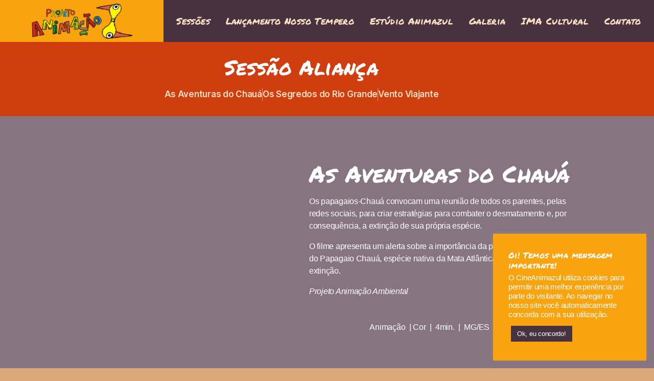

--- FILE ---
content_type: text/html; charset=UTF-8
request_url: https://cine.animazul.org.br/sessao-alianca/
body_size: 33997
content:
<!DOCTYPE html>
<html lang="en-US">
<head>
	<meta charset="UTF-8">
		<title>Sessão Aliança &#8211; Cine Animazul</title>
<meta name='robots' content='max-image-preview:large' />
<link rel='dns-prefetch' href='//www.googletagmanager.com' />
<link rel="alternate" type="application/rss+xml" title="Cine Animazul &raquo; Feed" href="https://cine.animazul.org.br/feed/" />
<link rel="alternate" type="application/rss+xml" title="Cine Animazul &raquo; Comments Feed" href="https://cine.animazul.org.br/comments/feed/" />
<link rel="alternate" title="oEmbed (JSON)" type="application/json+oembed" href="https://cine.animazul.org.br/wp-json/oembed/1.0/embed?url=https%3A%2F%2Fcine.animazul.org.br%2Fsessao-alianca%2F" />
<link rel="alternate" title="oEmbed (XML)" type="text/xml+oembed" href="https://cine.animazul.org.br/wp-json/oembed/1.0/embed?url=https%3A%2F%2Fcine.animazul.org.br%2Fsessao-alianca%2F&#038;format=xml" />
<style id='wp-img-auto-sizes-contain-inline-css'>
img:is([sizes=auto i],[sizes^="auto," i]){contain-intrinsic-size:3000px 1500px}
/*# sourceURL=wp-img-auto-sizes-contain-inline-css */
</style>

<style id='wp-emoji-styles-inline-css'>

	img.wp-smiley, img.emoji {
		display: inline !important;
		border: none !important;
		box-shadow: none !important;
		height: 1em !important;
		width: 1em !important;
		margin: 0 0.07em !important;
		vertical-align: -0.1em !important;
		background: none !important;
		padding: 0 !important;
	}
/*# sourceURL=wp-emoji-styles-inline-css */
</style>
<style id='classic-theme-styles-inline-css'>
/*! This file is auto-generated */
.wp-block-button__link{color:#fff;background-color:#32373c;border-radius:9999px;box-shadow:none;text-decoration:none;padding:calc(.667em + 2px) calc(1.333em + 2px);font-size:1.125em}.wp-block-file__button{background:#32373c;color:#fff;text-decoration:none}
/*# sourceURL=/wp-includes/css/classic-themes.min.css */
</style>
<style id='global-styles-inline-css'>
:root{--wp--preset--aspect-ratio--square: 1;--wp--preset--aspect-ratio--4-3: 4/3;--wp--preset--aspect-ratio--3-4: 3/4;--wp--preset--aspect-ratio--3-2: 3/2;--wp--preset--aspect-ratio--2-3: 2/3;--wp--preset--aspect-ratio--16-9: 16/9;--wp--preset--aspect-ratio--9-16: 9/16;--wp--preset--color--black: #000000;--wp--preset--color--cyan-bluish-gray: #abb8c3;--wp--preset--color--white: #ffffff;--wp--preset--color--pale-pink: #f78da7;--wp--preset--color--vivid-red: #cf2e2e;--wp--preset--color--luminous-vivid-orange: #ff6900;--wp--preset--color--luminous-vivid-amber: #fcb900;--wp--preset--color--light-green-cyan: #7bdcb5;--wp--preset--color--vivid-green-cyan: #00d084;--wp--preset--color--pale-cyan-blue: #8ed1fc;--wp--preset--color--vivid-cyan-blue: #0693e3;--wp--preset--color--vivid-purple: #9b51e0;--wp--preset--color--accent: #e886a0;--wp--preset--color--primary: #ffffff;--wp--preset--color--secondary: #b8acb5;--wp--preset--color--subtle-background: #614659;--wp--preset--color--background: #47333f;--wp--preset--gradient--vivid-cyan-blue-to-vivid-purple: linear-gradient(135deg,rgb(6,147,227) 0%,rgb(155,81,224) 100%);--wp--preset--gradient--light-green-cyan-to-vivid-green-cyan: linear-gradient(135deg,rgb(122,220,180) 0%,rgb(0,208,130) 100%);--wp--preset--gradient--luminous-vivid-amber-to-luminous-vivid-orange: linear-gradient(135deg,rgb(252,185,0) 0%,rgb(255,105,0) 100%);--wp--preset--gradient--luminous-vivid-orange-to-vivid-red: linear-gradient(135deg,rgb(255,105,0) 0%,rgb(207,46,46) 100%);--wp--preset--gradient--very-light-gray-to-cyan-bluish-gray: linear-gradient(135deg,rgb(238,238,238) 0%,rgb(169,184,195) 100%);--wp--preset--gradient--cool-to-warm-spectrum: linear-gradient(135deg,rgb(74,234,220) 0%,rgb(151,120,209) 20%,rgb(207,42,186) 40%,rgb(238,44,130) 60%,rgb(251,105,98) 80%,rgb(254,248,76) 100%);--wp--preset--gradient--blush-light-purple: linear-gradient(135deg,rgb(255,206,236) 0%,rgb(152,150,240) 100%);--wp--preset--gradient--blush-bordeaux: linear-gradient(135deg,rgb(254,205,165) 0%,rgb(254,45,45) 50%,rgb(107,0,62) 100%);--wp--preset--gradient--luminous-dusk: linear-gradient(135deg,rgb(255,203,112) 0%,rgb(199,81,192) 50%,rgb(65,88,208) 100%);--wp--preset--gradient--pale-ocean: linear-gradient(135deg,rgb(255,245,203) 0%,rgb(182,227,212) 50%,rgb(51,167,181) 100%);--wp--preset--gradient--electric-grass: linear-gradient(135deg,rgb(202,248,128) 0%,rgb(113,206,126) 100%);--wp--preset--gradient--midnight: linear-gradient(135deg,rgb(2,3,129) 0%,rgb(40,116,252) 100%);--wp--preset--font-size--small: 18px;--wp--preset--font-size--medium: 20px;--wp--preset--font-size--large: 26.25px;--wp--preset--font-size--x-large: 42px;--wp--preset--font-size--normal: 21px;--wp--preset--font-size--larger: 32px;--wp--preset--spacing--20: 0.44rem;--wp--preset--spacing--30: 0.67rem;--wp--preset--spacing--40: 1rem;--wp--preset--spacing--50: 1.5rem;--wp--preset--spacing--60: 2.25rem;--wp--preset--spacing--70: 3.38rem;--wp--preset--spacing--80: 5.06rem;--wp--preset--shadow--natural: 6px 6px 9px rgba(0, 0, 0, 0.2);--wp--preset--shadow--deep: 12px 12px 50px rgba(0, 0, 0, 0.4);--wp--preset--shadow--sharp: 6px 6px 0px rgba(0, 0, 0, 0.2);--wp--preset--shadow--outlined: 6px 6px 0px -3px rgb(255, 255, 255), 6px 6px rgb(0, 0, 0);--wp--preset--shadow--crisp: 6px 6px 0px rgb(0, 0, 0);}:where(.is-layout-flex){gap: 0.5em;}:where(.is-layout-grid){gap: 0.5em;}body .is-layout-flex{display: flex;}.is-layout-flex{flex-wrap: wrap;align-items: center;}.is-layout-flex > :is(*, div){margin: 0;}body .is-layout-grid{display: grid;}.is-layout-grid > :is(*, div){margin: 0;}:where(.wp-block-columns.is-layout-flex){gap: 2em;}:where(.wp-block-columns.is-layout-grid){gap: 2em;}:where(.wp-block-post-template.is-layout-flex){gap: 1.25em;}:where(.wp-block-post-template.is-layout-grid){gap: 1.25em;}.has-black-color{color: var(--wp--preset--color--black) !important;}.has-cyan-bluish-gray-color{color: var(--wp--preset--color--cyan-bluish-gray) !important;}.has-white-color{color: var(--wp--preset--color--white) !important;}.has-pale-pink-color{color: var(--wp--preset--color--pale-pink) !important;}.has-vivid-red-color{color: var(--wp--preset--color--vivid-red) !important;}.has-luminous-vivid-orange-color{color: var(--wp--preset--color--luminous-vivid-orange) !important;}.has-luminous-vivid-amber-color{color: var(--wp--preset--color--luminous-vivid-amber) !important;}.has-light-green-cyan-color{color: var(--wp--preset--color--light-green-cyan) !important;}.has-vivid-green-cyan-color{color: var(--wp--preset--color--vivid-green-cyan) !important;}.has-pale-cyan-blue-color{color: var(--wp--preset--color--pale-cyan-blue) !important;}.has-vivid-cyan-blue-color{color: var(--wp--preset--color--vivid-cyan-blue) !important;}.has-vivid-purple-color{color: var(--wp--preset--color--vivid-purple) !important;}.has-black-background-color{background-color: var(--wp--preset--color--black) !important;}.has-cyan-bluish-gray-background-color{background-color: var(--wp--preset--color--cyan-bluish-gray) !important;}.has-white-background-color{background-color: var(--wp--preset--color--white) !important;}.has-pale-pink-background-color{background-color: var(--wp--preset--color--pale-pink) !important;}.has-vivid-red-background-color{background-color: var(--wp--preset--color--vivid-red) !important;}.has-luminous-vivid-orange-background-color{background-color: var(--wp--preset--color--luminous-vivid-orange) !important;}.has-luminous-vivid-amber-background-color{background-color: var(--wp--preset--color--luminous-vivid-amber) !important;}.has-light-green-cyan-background-color{background-color: var(--wp--preset--color--light-green-cyan) !important;}.has-vivid-green-cyan-background-color{background-color: var(--wp--preset--color--vivid-green-cyan) !important;}.has-pale-cyan-blue-background-color{background-color: var(--wp--preset--color--pale-cyan-blue) !important;}.has-vivid-cyan-blue-background-color{background-color: var(--wp--preset--color--vivid-cyan-blue) !important;}.has-vivid-purple-background-color{background-color: var(--wp--preset--color--vivid-purple) !important;}.has-black-border-color{border-color: var(--wp--preset--color--black) !important;}.has-cyan-bluish-gray-border-color{border-color: var(--wp--preset--color--cyan-bluish-gray) !important;}.has-white-border-color{border-color: var(--wp--preset--color--white) !important;}.has-pale-pink-border-color{border-color: var(--wp--preset--color--pale-pink) !important;}.has-vivid-red-border-color{border-color: var(--wp--preset--color--vivid-red) !important;}.has-luminous-vivid-orange-border-color{border-color: var(--wp--preset--color--luminous-vivid-orange) !important;}.has-luminous-vivid-amber-border-color{border-color: var(--wp--preset--color--luminous-vivid-amber) !important;}.has-light-green-cyan-border-color{border-color: var(--wp--preset--color--light-green-cyan) !important;}.has-vivid-green-cyan-border-color{border-color: var(--wp--preset--color--vivid-green-cyan) !important;}.has-pale-cyan-blue-border-color{border-color: var(--wp--preset--color--pale-cyan-blue) !important;}.has-vivid-cyan-blue-border-color{border-color: var(--wp--preset--color--vivid-cyan-blue) !important;}.has-vivid-purple-border-color{border-color: var(--wp--preset--color--vivid-purple) !important;}.has-vivid-cyan-blue-to-vivid-purple-gradient-background{background: var(--wp--preset--gradient--vivid-cyan-blue-to-vivid-purple) !important;}.has-light-green-cyan-to-vivid-green-cyan-gradient-background{background: var(--wp--preset--gradient--light-green-cyan-to-vivid-green-cyan) !important;}.has-luminous-vivid-amber-to-luminous-vivid-orange-gradient-background{background: var(--wp--preset--gradient--luminous-vivid-amber-to-luminous-vivid-orange) !important;}.has-luminous-vivid-orange-to-vivid-red-gradient-background{background: var(--wp--preset--gradient--luminous-vivid-orange-to-vivid-red) !important;}.has-very-light-gray-to-cyan-bluish-gray-gradient-background{background: var(--wp--preset--gradient--very-light-gray-to-cyan-bluish-gray) !important;}.has-cool-to-warm-spectrum-gradient-background{background: var(--wp--preset--gradient--cool-to-warm-spectrum) !important;}.has-blush-light-purple-gradient-background{background: var(--wp--preset--gradient--blush-light-purple) !important;}.has-blush-bordeaux-gradient-background{background: var(--wp--preset--gradient--blush-bordeaux) !important;}.has-luminous-dusk-gradient-background{background: var(--wp--preset--gradient--luminous-dusk) !important;}.has-pale-ocean-gradient-background{background: var(--wp--preset--gradient--pale-ocean) !important;}.has-electric-grass-gradient-background{background: var(--wp--preset--gradient--electric-grass) !important;}.has-midnight-gradient-background{background: var(--wp--preset--gradient--midnight) !important;}.has-small-font-size{font-size: var(--wp--preset--font-size--small) !important;}.has-medium-font-size{font-size: var(--wp--preset--font-size--medium) !important;}.has-large-font-size{font-size: var(--wp--preset--font-size--large) !important;}.has-x-large-font-size{font-size: var(--wp--preset--font-size--x-large) !important;}
:where(.wp-block-post-template.is-layout-flex){gap: 1.25em;}:where(.wp-block-post-template.is-layout-grid){gap: 1.25em;}
:where(.wp-block-term-template.is-layout-flex){gap: 1.25em;}:where(.wp-block-term-template.is-layout-grid){gap: 1.25em;}
:where(.wp-block-columns.is-layout-flex){gap: 2em;}:where(.wp-block-columns.is-layout-grid){gap: 2em;}
:root :where(.wp-block-pullquote){font-size: 1.5em;line-height: 1.6;}
/*# sourceURL=global-styles-inline-css */
</style>
<link rel='stylesheet' id='cookie-law-info-css' href='https://cine.animazul.org.br/wp-content/plugins/cookie-law-info/legacy/public/css/cookie-law-info-public.css?ver=3.3.9.1' media='all' />
<link rel='stylesheet' id='cookie-law-info-gdpr-css' href='https://cine.animazul.org.br/wp-content/plugins/cookie-law-info/legacy/public/css/cookie-law-info-gdpr.css?ver=3.3.9.1' media='all' />
<link rel='stylesheet' id='twentytwenty-style-css' href='https://cine.animazul.org.br/wp-content/themes/twentytwenty/style.css?ver=2.9' media='all' />
<style id='twentytwenty-style-inline-css'>
.color-accent,.color-accent-hover:hover,.color-accent-hover:focus,:root .has-accent-color,.has-drop-cap:not(:focus):first-letter,.wp-block-button.is-style-outline,a { color: #e886a0; }blockquote,.border-color-accent,.border-color-accent-hover:hover,.border-color-accent-hover:focus { border-color: #e886a0; }button,.button,.faux-button,.wp-block-button__link,.wp-block-file .wp-block-file__button,input[type="button"],input[type="reset"],input[type="submit"],.bg-accent,.bg-accent-hover:hover,.bg-accent-hover:focus,:root .has-accent-background-color,.comment-reply-link { background-color: #e886a0; }.fill-children-accent,.fill-children-accent * { fill: #e886a0; }:root .has-background-color,button,.button,.faux-button,.wp-block-button__link,.wp-block-file__button,input[type="button"],input[type="reset"],input[type="submit"],.wp-block-button,.comment-reply-link,.has-background.has-primary-background-color:not(.has-text-color),.has-background.has-primary-background-color *:not(.has-text-color),.has-background.has-accent-background-color:not(.has-text-color),.has-background.has-accent-background-color *:not(.has-text-color) { color: #47333f; }:root .has-background-background-color { background-color: #47333f; }body,.entry-title a,:root .has-primary-color { color: #ffffff; }:root .has-primary-background-color { background-color: #ffffff; }cite,figcaption,.wp-caption-text,.post-meta,.entry-content .wp-block-archives li,.entry-content .wp-block-categories li,.entry-content .wp-block-latest-posts li,.wp-block-latest-comments__comment-date,.wp-block-latest-posts__post-date,.wp-block-embed figcaption,.wp-block-image figcaption,.wp-block-pullquote cite,.comment-metadata,.comment-respond .comment-notes,.comment-respond .logged-in-as,.pagination .dots,.entry-content hr:not(.has-background),hr.styled-separator,:root .has-secondary-color { color: #b8acb5; }:root .has-secondary-background-color { background-color: #b8acb5; }pre,fieldset,input,textarea,table,table *,hr { border-color: #614659; }caption,code,code,kbd,samp,.wp-block-table.is-style-stripes tbody tr:nth-child(odd),:root .has-subtle-background-background-color { background-color: #614659; }.wp-block-table.is-style-stripes { border-bottom-color: #614659; }.wp-block-latest-posts.is-grid li { border-top-color: #614659; }:root .has-subtle-background-color { color: #614659; }body:not(.overlay-header) .primary-menu > li > a,body:not(.overlay-header) .primary-menu > li > .icon,.modal-menu a,.footer-menu a, .footer-widgets a:where(:not(.wp-block-button__link)),#site-footer .wp-block-button.is-style-outline,.wp-block-pullquote:before,.singular:not(.overlay-header) .entry-header a,.archive-header a,.header-footer-group .color-accent,.header-footer-group .color-accent-hover:hover { color: #e886a0; }.social-icons a,#site-footer button:not(.toggle),#site-footer .button,#site-footer .faux-button,#site-footer .wp-block-button__link,#site-footer .wp-block-file__button,#site-footer input[type="button"],#site-footer input[type="reset"],#site-footer input[type="submit"] { background-color: #e886a0; }.social-icons a,body:not(.overlay-header) .primary-menu ul,.header-footer-group button,.header-footer-group .button,.header-footer-group .faux-button,.header-footer-group .wp-block-button:not(.is-style-outline) .wp-block-button__link,.header-footer-group .wp-block-file__button,.header-footer-group input[type="button"],.header-footer-group input[type="reset"],.header-footer-group input[type="submit"] { color: #47333f; }#site-header,.footer-nav-widgets-wrapper,#site-footer,.menu-modal,.menu-modal-inner,.search-modal-inner,.archive-header,.singular .entry-header,.singular .featured-media:before,.wp-block-pullquote:before { background-color: #47333f; }.header-footer-group,body:not(.overlay-header) #site-header .toggle,.menu-modal .toggle { color: #ffffff; }body:not(.overlay-header) .primary-menu ul { background-color: #ffffff; }body:not(.overlay-header) .primary-menu > li > ul:after { border-bottom-color: #ffffff; }body:not(.overlay-header) .primary-menu ul ul:after { border-left-color: #ffffff; }.site-description,body:not(.overlay-header) .toggle-inner .toggle-text,.widget .post-date,.widget .rss-date,.widget_archive li,.widget_categories li,.widget cite,.widget_pages li,.widget_meta li,.widget_nav_menu li,.powered-by-wordpress,.footer-credits .privacy-policy,.to-the-top,.singular .entry-header .post-meta,.singular:not(.overlay-header) .entry-header .post-meta a { color: #b8acb5; }.header-footer-group pre,.header-footer-group fieldset,.header-footer-group input,.header-footer-group textarea,.header-footer-group table,.header-footer-group table *,.footer-nav-widgets-wrapper,#site-footer,.menu-modal nav *,.footer-widgets-outer-wrapper,.footer-top { border-color: #614659; }.header-footer-group table caption,body:not(.overlay-header) .header-inner .toggle-wrapper::before { background-color: #614659; }
/*# sourceURL=twentytwenty-style-inline-css */
</style>
<link rel='stylesheet' id='twentytwenty-fonts-css' href='https://cine.animazul.org.br/wp-content/themes/twentytwenty/assets/css/font-inter.css?ver=2.9' media='all' />
<link rel='stylesheet' id='twentytwenty-print-style-css' href='https://cine.animazul.org.br/wp-content/themes/twentytwenty/print.css?ver=2.9' media='print' />
<link rel='stylesheet' id='elementor-icons-css' href='https://cine.animazul.org.br/wp-content/plugins/elementor/assets/lib/eicons/css/elementor-icons.min.css?ver=5.46.0' media='all' />
<link rel='stylesheet' id='elementor-frontend-css' href='https://cine.animazul.org.br/wp-content/plugins/elementor/assets/css/frontend.min.css?ver=3.34.2' media='all' />
<link rel='stylesheet' id='elementor-post-5-css' href='https://cine.animazul.org.br/wp-content/uploads/elementor/css/post-5.css?ver=1768945796' media='all' />
<link rel='stylesheet' id='widget-image-css' href='https://cine.animazul.org.br/wp-content/plugins/elementor/assets/css/widget-image.min.css?ver=3.34.2' media='all' />
<link rel='stylesheet' id='widget-nav-menu-css' href='https://cine.animazul.org.br/wp-content/plugins/elementor-pro/assets/css/widget-nav-menu.min.css?ver=3.34.1' media='all' />
<link rel='stylesheet' id='widget-heading-css' href='https://cine.animazul.org.br/wp-content/plugins/elementor/assets/css/widget-heading.min.css?ver=3.34.2' media='all' />
<link rel='stylesheet' id='widget-icon-list-css' href='https://cine.animazul.org.br/wp-content/plugins/elementor/assets/css/widget-icon-list.min.css?ver=3.34.2' media='all' />
<link rel='stylesheet' id='widget-video-css' href='https://cine.animazul.org.br/wp-content/plugins/elementor/assets/css/widget-video.min.css?ver=3.34.2' media='all' />
<link rel='stylesheet' id='swiper-css' href='https://cine.animazul.org.br/wp-content/plugins/elementor/assets/lib/swiper/v8/css/swiper.min.css?ver=8.4.5' media='all' />
<link rel='stylesheet' id='e-swiper-css' href='https://cine.animazul.org.br/wp-content/plugins/elementor/assets/css/conditionals/e-swiper.min.css?ver=3.34.2' media='all' />
<link rel='stylesheet' id='widget-toggle-css' href='https://cine.animazul.org.br/wp-content/plugins/elementor/assets/css/widget-toggle.min.css?ver=3.34.2' media='all' />
<link rel='stylesheet' id='widget-menu-anchor-css' href='https://cine.animazul.org.br/wp-content/plugins/elementor/assets/css/widget-menu-anchor.min.css?ver=3.34.2' media='all' />
<link rel='stylesheet' id='widget-animated-headline-css' href='https://cine.animazul.org.br/wp-content/plugins/elementor-pro/assets/css/widget-animated-headline.min.css?ver=3.34.1' media='all' />
<link rel='stylesheet' id='e-motion-fx-css' href='https://cine.animazul.org.br/wp-content/plugins/elementor-pro/assets/css/modules/motion-fx.min.css?ver=3.34.1' media='all' />
<link rel='stylesheet' id='widget-media-carousel-css' href='https://cine.animazul.org.br/wp-content/plugins/elementor-pro/assets/css/widget-media-carousel.min.css?ver=3.34.1' media='all' />
<link rel='stylesheet' id='widget-carousel-module-base-css' href='https://cine.animazul.org.br/wp-content/plugins/elementor-pro/assets/css/widget-carousel-module-base.min.css?ver=3.34.1' media='all' />
<link rel='stylesheet' id='elementor-post-3783-css' href='https://cine.animazul.org.br/wp-content/uploads/elementor/css/post-3783.css?ver=1769040641' media='all' />
<link rel='stylesheet' id='elementor-post-4320-css' href='https://cine.animazul.org.br/wp-content/uploads/elementor/css/post-4320.css?ver=1768947128' media='all' />
<link rel='stylesheet' id='eael-general-css' href='https://cine.animazul.org.br/wp-content/plugins/essential-addons-for-elementor-lite/assets/front-end/css/view/general.min.css?ver=6.5.8' media='all' />
<link rel='stylesheet' id='elementor-gf-local-nunito-css' href='http://cine.animazul.org.br/wp-content/uploads/elementor/google-fonts/css/nunito.css?ver=1742218765' media='all' />
<link rel='stylesheet' id='elementor-gf-local-permanentmarker-css' href='http://cine.animazul.org.br/wp-content/uploads/elementor/google-fonts/css/permanentmarker.css?ver=1742218765' media='all' />
<link rel='stylesheet' id='elementor-gf-peralta-css' href='https://fonts.googleapis.com/css?family=Peralta:100,100italic,200,200italic,300,300italic,400,400italic,500,500italic,600,600italic,700,700italic,800,800italic,900,900italic&#038;display=auto' media='all' />
<link rel='stylesheet' id='elementor-gf-local-balsamiqsans-css' href='http://cine.animazul.org.br/wp-content/uploads/elementor/google-fonts/css/balsamiqsans.css?ver=1742218769' media='all' />
<link rel='stylesheet' id='elementor-gf-local-lato-css' href='http://cine.animazul.org.br/wp-content/uploads/elementor/google-fonts/css/lato.css?ver=1742219035' media='all' />
<link rel='stylesheet' id='elementor-icons-shared-0-css' href='https://cine.animazul.org.br/wp-content/plugins/elementor/assets/lib/font-awesome/css/fontawesome.min.css?ver=5.15.3' media='all' />
<link rel='stylesheet' id='elementor-icons-fa-solid-css' href='https://cine.animazul.org.br/wp-content/plugins/elementor/assets/lib/font-awesome/css/solid.min.css?ver=5.15.3' media='all' />
<script src="https://cine.animazul.org.br/wp-includes/js/jquery/jquery.min.js?ver=3.7.1" id="jquery-core-js"></script>
<script src="https://cine.animazul.org.br/wp-includes/js/jquery/jquery-migrate.min.js?ver=3.4.1" id="jquery-migrate-js"></script>
<script id="cookie-law-info-js-extra">
var Cli_Data = {"nn_cookie_ids":[],"cookielist":[],"non_necessary_cookies":[],"ccpaEnabled":"","ccpaRegionBased":"","ccpaBarEnabled":"","strictlyEnabled":["necessary","obligatoire"],"ccpaType":"gdpr","js_blocking":"1","custom_integration":"","triggerDomRefresh":"","secure_cookies":""};
var cli_cookiebar_settings = {"animate_speed_hide":"500","animate_speed_show":"500","background":"#f9a40e","border":"#b1a6a6c2","border_on":"","button_1_button_colour":"#47333f","button_1_button_hover":"#392932","button_1_link_colour":"#fff","button_1_as_button":"1","button_1_new_win":"","button_2_button_colour":"#333","button_2_button_hover":"#292929","button_2_link_colour":"#444","button_2_as_button":"","button_2_hidebar":"","button_3_button_colour":"#dedfe0","button_3_button_hover":"#b2b2b3","button_3_link_colour":"#333333","button_3_as_button":"1","button_3_new_win":"","button_4_button_colour":"#dedfe0","button_4_button_hover":"#b2b2b3","button_4_link_colour":"#333333","button_4_as_button":"1","button_7_button_colour":"#47333f","button_7_button_hover":"#392932","button_7_link_colour":"#fff","button_7_as_button":"1","button_7_new_win":"","font_family":"Helvetica, Arial, sans-serif","header_fix":"","notify_animate_hide":"1","notify_animate_show":"1","notify_div_id":"#cookie-law-info-bar","notify_position_horizontal":"right","notify_position_vertical":"bottom","scroll_close":"","scroll_close_reload":"","accept_close_reload":"","reject_close_reload":"","showagain_tab":"","showagain_background":"#fff","showagain_border":"#000","showagain_div_id":"#cookie-law-info-again","showagain_x_position":"100px","text":"#ffffff","show_once_yn":"","show_once":"10000","logging_on":"","as_popup":"","popup_overlay":"1","bar_heading_text":"Oi! Temos uma mensagem importante!","cookie_bar_as":"widget","popup_showagain_position":"bottom-right","widget_position":"right"};
var log_object = {"ajax_url":"https://cine.animazul.org.br/wp-admin/admin-ajax.php"};
//# sourceURL=cookie-law-info-js-extra
</script>
<script src="https://cine.animazul.org.br/wp-content/plugins/cookie-law-info/legacy/public/js/cookie-law-info-public.js?ver=3.3.9.1" id="cookie-law-info-js"></script>

<!-- Google tag (gtag.js) snippet added by Site Kit -->
<!-- Google Analytics snippet added by Site Kit -->
<script src="https://www.googletagmanager.com/gtag/js?id=G-EG35GZS4D2" id="google_gtagjs-js" async></script>
<script id="google_gtagjs-js-after">
window.dataLayer = window.dataLayer || [];function gtag(){dataLayer.push(arguments);}
gtag("set","linker",{"domains":["cine.animazul.org.br"]});
gtag("js", new Date());
gtag("set", "developer_id.dZTNiMT", true);
gtag("config", "G-EG35GZS4D2");
//# sourceURL=google_gtagjs-js-after
</script>
<link rel="https://api.w.org/" href="https://cine.animazul.org.br/wp-json/" /><link rel="alternate" title="JSON" type="application/json" href="https://cine.animazul.org.br/wp-json/wp/v2/pages/3783" /><link rel="EditURI" type="application/rsd+xml" title="RSD" href="https://cine.animazul.org.br/xmlrpc.php?rsd" />
<meta name="generator" content="WordPress 6.9" />
<link rel="canonical" href="https://cine.animazul.org.br/sessao-alianca/" />
<link rel='shortlink' href='https://cine.animazul.org.br/?p=3783' />
<!-- start Simple Custom CSS and JS -->
<style>
/* Gerais */ 

a {
	font-family: inherit ;
}
.main-menu, h1, h2, h3, h4, h5, h6 {
	font-family: "Permanent Marker", cursive;
	font-weight: 300;
	font-style: normal;
	letter-spacing:0.4px;
}

h1.subtit, h2.subtit, h3.subtit, h4.subtit, h5.subtit, h6.subtit {
	font-family: "Nunito", sans-serif !important;
  	font-optical-sizing: auto;
  	font-weight: 700;
  	font-style: normal;
}
.carroussel.alunos {
	background-color: transparent;
}
.nome_aluno {
	padding:3px 6px;
	margin: 30px 60px;
	text-align: right;
	color: #ffffff;
	text-shadow: 2px 2px 4px rgba(0,0,0,0.8);
	opacity: 1;
	font-size: 30px;
	font-family:  "Permanent Marker", sans-serif;
	font-weight: 400;
}
.metaslider .caption-wrap {
		opacity: 1.0 !important;
}
.elementor-slideshow__title { display: none; }


.sombra {
  text-shadow: 2px 2px black;
}



</style>
<!-- end Simple Custom CSS and JS -->
<meta name="generator" content="Site Kit by Google 1.170.0" />	<script>document.documentElement.className = document.documentElement.className.replace( 'no-js', 'js' );</script>
	
<!-- Google AdSense meta tags added by Site Kit -->
<meta name="google-adsense-platform-account" content="ca-host-pub-2644536267352236">
<meta name="google-adsense-platform-domain" content="sitekit.withgoogle.com">
<!-- End Google AdSense meta tags added by Site Kit -->
<meta name="generator" content="Elementor 3.34.2; features: additional_custom_breakpoints; settings: css_print_method-external, google_font-enabled, font_display-auto">
			<style>
				.e-con.e-parent:nth-of-type(n+4):not(.e-lazyloaded):not(.e-no-lazyload),
				.e-con.e-parent:nth-of-type(n+4):not(.e-lazyloaded):not(.e-no-lazyload) * {
					background-image: none !important;
				}
				@media screen and (max-height: 1024px) {
					.e-con.e-parent:nth-of-type(n+3):not(.e-lazyloaded):not(.e-no-lazyload),
					.e-con.e-parent:nth-of-type(n+3):not(.e-lazyloaded):not(.e-no-lazyload) * {
						background-image: none !important;
					}
				}
				@media screen and (max-height: 640px) {
					.e-con.e-parent:nth-of-type(n+2):not(.e-lazyloaded):not(.e-no-lazyload),
					.e-con.e-parent:nth-of-type(n+2):not(.e-lazyloaded):not(.e-no-lazyload) * {
						background-image: none !important;
					}
				}
			</style>
			<style id="custom-background-css">
body.custom-background { background-color: #47333f; }
</style>
			<style id="wp-custom-css">
			
.elementor-tab-content > p > em > b,
.elementor-tab-content > p > span > em > strong {
		color:#fff;
	margin-top: 20px;
}
 a { font-family: inherit !important; }
.formcontato {
	font-family: Arial;
	font-size:16px;
	font-weight:normal;
}
.contato_cineazul {
	background-color: #FF0;
}

.contato_cineazul_campo > input,
.contato_cineazul_campo > textarea {
	background-color: rgba(255, 255, 255, 0.7) !important;
}
.contato_cineazul_campo > input {
	border-radius:30px !important;
}
.contato_cineazul_campo > textarea {
border-radius:15px !important;
}
.wpforms-submit {
	background-color: #D03E0F !important;
	border-radius:30px !important;
	border:0 !important;
	color:#fff !important;
	padding: 12px 25px !important;
	font-weight: !important;
	font-family: "Balsamiq Sans", Sans-serif !important;
}
div.wpforms-container-full .wpforms-form .wpforms-field-label {
	font-family: "Balsamiq Sans", Sans-serif !important;
	font-size:15px;
}







	.img_massinha 		{ background-image: url("http://cine.animazul.org.br/wp-content/uploads/tecani_massinha.gif"); background-size: cover; }
	.img_pelicula		{ background-image: url("http://cine.animazul.org.br/wp-content/uploads/tecani_pelicula.gif"); background-size: cover; }
	.img_stopmotion 	{ background-image: url("http://cine.animazul.org.br/wp-content/uploads/tecani_stopmotion.gif"); background-size: cover; }
	.img_desenhoanimado	{ background-image: url("http://cine.animazul.org.br/wp-content/uploads/tecani_desenhoanimado.gif"); background-size: cover; }
	.img_areia 			{ background-image: url("http://cine.animazul.org.br/wp-content/uploads/tecani_areia.gif"); background-size: cover; }
	.img_pixilation 	{ background-image: url("http://cine.animazul.org.br/wp-content/uploads/tecani_pixilation.gif"); background-size: cover; }
	.img_pikapika 		{ background-image: url("http://cine.animazul.org.br/wp-content/uploads/tecani_pikapika_.gif"); background-size: cover; }
	.img_rotoscopia 	{ background-image: url("http://cine.animazul.org.br/wp-content/uploads/tecani_rotoscopia_.gif"); background-size: cover; }
	.img_recorte 		{ background-image: url("http://cine.animazul.org.br/wp-content/uploads/tecani_recorte.gif"); background-size: cover; }

	.img_massinha:hover > div > img { opacity: 0; }
	.img_pelicula:hover > div > img { opacity: 0; }
	.img_stopmotion:hover > div > img { opacity: 0; }
	.img_desenhoanimado:hover > div > img { opacity: 0; }
	.img_areia:hover > div > img { opacity: 0; }
	.img_pixilation:hover > div > img { opacity: 0; }
	.img_pikapika:hover > div > img { opacity: 0; }
	.img_rotoscopia:hover > div > img { opacity: 0; }
	.img_recorte:hover > div > img { opacity: 0; }


@media (max-width:767px){
	.img_massinha > div > img { opacity: 0; }
	.img_pelicula > div > img { opacity: 0; }
	.img_stopmotion > div > img { opacity: 0; }
	.img_desenhoanimado > div > img { opacity: 0; }
	.img_areia > div > img { opacity: 0; }
	.img_pixilation > div > img { opacity: 0; }
	.img_pikapika > div > img { opacity: 0; }
	.img_rotoscopia > div > img { opacity: 0; }
	.img_recorte > div > img { opacity: 0; }
}		</style>
			<meta name="viewport" content="width=device-width, initial-scale=1.0, viewport-fit=cover" /></head>
<body class="wp-singular page-template-default page page-id-3783 custom-background wp-custom-logo wp-embed-responsive wp-theme-twentytwenty metaslider-plugin ally-default singular enable-search-modal missing-post-thumbnail has-no-pagination not-showing-comments show-avatars footer-top-visible reduced-spacing elementor-default elementor-template-canvas elementor-kit-5 elementor-page elementor-page-3783">
	<a class="skip-link screen-reader-text" href="#site-content">Skip to the content</a>		<div data-elementor-type="wp-page" data-elementor-id="3783" class="elementor elementor-3783" data-elementor-post-type="page">
						<section class="elementor-section elementor-top-section elementor-element elementor-element-1ec62bdd elementor-section-full_width elementor-section-content-middle elementor-section-height-default elementor-section-height-default" data-id="1ec62bdd" data-element_type="section" data-settings="{&quot;background_background&quot;:&quot;classic&quot;}">
						<div class="elementor-container elementor-column-gap-default">
					<div class="elementor-column elementor-col-50 elementor-top-column elementor-element elementor-element-4cb6cc55" data-id="4cb6cc55" data-element_type="column" data-settings="{&quot;background_background&quot;:&quot;classic&quot;}">
			<div class="elementor-widget-wrap elementor-element-populated">
						<div class="elementor-element elementor-element-aad3b4f elementor-widget elementor-widget-global elementor-global-3077 elementor-widget-image" data-id="aad3b4f" data-element_type="widget" data-widget_type="image.default">
				<div class="elementor-widget-container">
																<a href="http://cine.animazul.org.br/">
							<img decoding="async" width="234" height="80" src="https://cine.animazul.org.br/wp-content/uploads/logo_projanimacao.png" class="attachment-large size-large wp-image-1303" alt="" />								</a>
															</div>
				</div>
					</div>
		</div>
				<div class="elementor-column elementor-col-50 elementor-top-column elementor-element elementor-element-e06ee77" data-id="e06ee77" data-element_type="column">
			<div class="elementor-widget-wrap elementor-element-populated">
						<div class="elementor-element elementor-element-549627b elementor-nav-menu__align-justify elementor-nav-menu--stretch elementor-nav-menu__text-align-center main-menu elementor-nav-menu--dropdown-tablet elementor-nav-menu--toggle elementor-nav-menu--burger elementor-widget elementor-widget-global elementor-global-5964 elementor-widget-nav-menu" data-id="549627b" data-element_type="widget" data-settings="{&quot;submenu_icon&quot;:{&quot;value&quot;:&quot;fas fa-chevron-down&quot;,&quot;library&quot;:&quot;fa-solid&quot;},&quot;full_width&quot;:&quot;stretch&quot;,&quot;layout&quot;:&quot;horizontal&quot;,&quot;toggle&quot;:&quot;burger&quot;}" data-widget_type="nav-menu.default">
				<div class="elementor-widget-container">
								<nav aria-label="Menu" class="elementor-nav-menu--main elementor-nav-menu__container elementor-nav-menu--layout-horizontal e--pointer-none">
				<ul id="menu-1-549627b" class="elementor-nav-menu"><li class="menu-item menu-item-type-custom menu-item-object-custom current-menu-ancestor current-menu-parent menu-item-has-children menu-item-4678"><a href="#" class="elementor-item elementor-item-anchor">Sessões</a>
<ul class="sub-menu elementor-nav-menu--dropdown">
	<li class="menu-item menu-item-type-post_type menu-item-object-page menu-item-4683"><a href="https://cine.animazul.org.br/sessao-1/" class="elementor-sub-item">Sessão 1</a></li>
	<li class="menu-item menu-item-type-post_type menu-item-object-page menu-item-4684"><a href="https://cine.animazul.org.br/sessao-2/" class="elementor-sub-item">Sessão 2</a></li>
	<li class="menu-item menu-item-type-post_type menu-item-object-page menu-item-4682"><a href="https://cine.animazul.org.br/sessao-3/" class="elementor-sub-item">Sessão 3</a></li>
	<li class="menu-item menu-item-type-post_type menu-item-object-page menu-item-4681"><a href="https://cine.animazul.org.br/sessao-4/" class="elementor-sub-item">Sessão 4</a></li>
	<li class="menu-item menu-item-type-post_type menu-item-object-page current-menu-item page_item page-item-3783 current_page_item menu-item-4680"><a href="https://cine.animazul.org.br/sessao-alianca/" aria-current="page" class="elementor-sub-item elementor-item-active">Sessão Aliança</a></li>
	<li class="menu-item menu-item-type-post_type menu-item-object-page menu-item-5929"><a href="https://cine.animazul.org.br/era-uma-vez-em-icapui/" class="elementor-sub-item">Era Uma vez em Icapuí&#8230;</a></li>
</ul>
</li>
<li class="menu-item menu-item-type-post_type menu-item-object-page menu-item-5930"><a href="https://cine.animazul.org.br/nosso-tempero/" class="elementor-item">Lançamento Nosso Tempero</a></li>
<li class="menu-item menu-item-type-post_type menu-item-object-page menu-item-4688"><a href="https://cine.animazul.org.br/estudio-animazul/" class="elementor-item">Estúdio Animazul</a></li>
<li class="menu-item menu-item-type-post_type menu-item-object-page menu-item-4686"><a href="https://cine.animazul.org.br/galeria/" class="elementor-item">Galeria</a></li>
<li class="menu-item menu-item-type-custom menu-item-object-custom menu-item-4689"><a href="https://imacultural.org.br" class="elementor-item">IMA Cultural</a></li>
<li class="menu-item menu-item-type-post_type menu-item-object-page menu-item-4687"><a href="https://cine.animazul.org.br/contato/" class="elementor-item">Contato</a></li>
</ul>			</nav>
					<div class="elementor-menu-toggle" role="button" tabindex="0" aria-label="Menu Toggle" aria-expanded="false">
			<i aria-hidden="true" role="presentation" class="elementor-menu-toggle__icon--open eicon-menu-bar"></i><i aria-hidden="true" role="presentation" class="elementor-menu-toggle__icon--close eicon-close"></i>		</div>
					<nav class="elementor-nav-menu--dropdown elementor-nav-menu__container" aria-hidden="true">
				<ul id="menu-2-549627b" class="elementor-nav-menu"><li class="menu-item menu-item-type-custom menu-item-object-custom current-menu-ancestor current-menu-parent menu-item-has-children menu-item-4678"><a href="#" class="elementor-item elementor-item-anchor" tabindex="-1">Sessões</a>
<ul class="sub-menu elementor-nav-menu--dropdown">
	<li class="menu-item menu-item-type-post_type menu-item-object-page menu-item-4683"><a href="https://cine.animazul.org.br/sessao-1/" class="elementor-sub-item" tabindex="-1">Sessão 1</a></li>
	<li class="menu-item menu-item-type-post_type menu-item-object-page menu-item-4684"><a href="https://cine.animazul.org.br/sessao-2/" class="elementor-sub-item" tabindex="-1">Sessão 2</a></li>
	<li class="menu-item menu-item-type-post_type menu-item-object-page menu-item-4682"><a href="https://cine.animazul.org.br/sessao-3/" class="elementor-sub-item" tabindex="-1">Sessão 3</a></li>
	<li class="menu-item menu-item-type-post_type menu-item-object-page menu-item-4681"><a href="https://cine.animazul.org.br/sessao-4/" class="elementor-sub-item" tabindex="-1">Sessão 4</a></li>
	<li class="menu-item menu-item-type-post_type menu-item-object-page current-menu-item page_item page-item-3783 current_page_item menu-item-4680"><a href="https://cine.animazul.org.br/sessao-alianca/" aria-current="page" class="elementor-sub-item elementor-item-active" tabindex="-1">Sessão Aliança</a></li>
	<li class="menu-item menu-item-type-post_type menu-item-object-page menu-item-5929"><a href="https://cine.animazul.org.br/era-uma-vez-em-icapui/" class="elementor-sub-item" tabindex="-1">Era Uma vez em Icapuí&#8230;</a></li>
</ul>
</li>
<li class="menu-item menu-item-type-post_type menu-item-object-page menu-item-5930"><a href="https://cine.animazul.org.br/nosso-tempero/" class="elementor-item" tabindex="-1">Lançamento Nosso Tempero</a></li>
<li class="menu-item menu-item-type-post_type menu-item-object-page menu-item-4688"><a href="https://cine.animazul.org.br/estudio-animazul/" class="elementor-item" tabindex="-1">Estúdio Animazul</a></li>
<li class="menu-item menu-item-type-post_type menu-item-object-page menu-item-4686"><a href="https://cine.animazul.org.br/galeria/" class="elementor-item" tabindex="-1">Galeria</a></li>
<li class="menu-item menu-item-type-custom menu-item-object-custom menu-item-4689"><a href="https://imacultural.org.br" class="elementor-item" tabindex="-1">IMA Cultural</a></li>
<li class="menu-item menu-item-type-post_type menu-item-object-page menu-item-4687"><a href="https://cine.animazul.org.br/contato/" class="elementor-item" tabindex="-1">Contato</a></li>
</ul>			</nav>
						</div>
				</div>
					</div>
		</div>
					</div>
		</section>
				<section class="elementor-section elementor-top-section elementor-element elementor-element-17e6767 elementor-section-boxed elementor-section-height-default elementor-section-height-default" data-id="17e6767" data-element_type="section" data-settings="{&quot;background_background&quot;:&quot;classic&quot;}">
						<div class="elementor-container elementor-column-gap-default">
					<div class="elementor-column elementor-col-100 elementor-top-column elementor-element elementor-element-595ab34" data-id="595ab34" data-element_type="column">
			<div class="elementor-widget-wrap elementor-element-populated">
						<div class="elementor-element elementor-element-92cb31b elementor-widget elementor-widget-heading" data-id="92cb31b" data-element_type="widget" data-widget_type="heading.default">
				<div class="elementor-widget-container">
					<h2 class="elementor-heading-title elementor-size-default">Sessão Aliança</h2>				</div>
				</div>
				<div class="elementor-element elementor-element-fda5366 elementor-icon-list--layout-inline elementor-list-item-link-inline elementor-align-center elementor-widget elementor-widget-icon-list" data-id="fda5366" data-element_type="widget" data-widget_type="icon-list.default">
				<div class="elementor-widget-container">
							<ul class="elementor-icon-list-items elementor-inline-items">
							<li class="elementor-icon-list-item elementor-inline-item">
											<a href="#chaua">

											<span class="elementor-icon-list-text">As Aventuras do Chauá</span>
											</a>
									</li>
								<li class="elementor-icon-list-item elementor-inline-item">
											<a href="#segredos">

											<span class="elementor-icon-list-text">Os Segredos do Rio Grande</span>
											</a>
									</li>
								<li class="elementor-icon-list-item elementor-inline-item">
											<a href="#vento">

											<span class="elementor-icon-list-text">Vento Viajante</span>
											</a>
									</li>
						</ul>
						</div>
				</div>
					</div>
		</div>
					</div>
		</section>
				<section class="elementor-section elementor-top-section elementor-element elementor-element-a5a9f6d elementor-section-boxed elementor-section-height-default elementor-section-height-default" data-id="a5a9f6d" data-element_type="section" data-settings="{&quot;background_background&quot;:&quot;classic&quot;}">
						<div class="elementor-container elementor-column-gap-default">
					<div class="elementor-column elementor-col-100 elementor-top-column elementor-element elementor-element-bef89b7" data-id="bef89b7" data-element_type="column">
			<div class="elementor-widget-wrap elementor-element-populated">
						<section class="elementor-section elementor-inner-section elementor-element elementor-element-a4dccd2 elementor-section-full_width elementor-section-height-default elementor-section-height-default" data-id="a4dccd2" data-element_type="section">
						<div class="elementor-container elementor-column-gap-default">
					<div class="elementor-column elementor-col-50 elementor-inner-column elementor-element elementor-element-fca6fda" data-id="fca6fda" data-element_type="column">
			<div class="elementor-widget-wrap elementor-element-populated">
						<div class="elementor-element elementor-element-f309095 elementor-widget elementor-widget-video" data-id="f309095" data-element_type="widget" data-settings="{&quot;youtube_url&quot;:&quot;https:\/\/youtu.be\/ijwspkYWhUY&quot;,&quot;video_type&quot;:&quot;youtube&quot;,&quot;controls&quot;:&quot;yes&quot;}" data-widget_type="video.default">
				<div class="elementor-widget-container">
							<div class="elementor-wrapper elementor-open-inline">
			<div class="elementor-video"></div>		</div>
						</div>
				</div>
					</div>
		</div>
				<div class="elementor-column elementor-col-50 elementor-inner-column elementor-element elementor-element-abfc234" data-id="abfc234" data-element_type="column">
			<div class="elementor-widget-wrap elementor-element-populated">
						<div class="elementor-element elementor-element-481c942 elementor-widget elementor-widget-heading" data-id="481c942" data-element_type="widget" data-widget_type="heading.default">
				<div class="elementor-widget-container">
					<h4 class="elementor-heading-title elementor-size-default">As Aventuras do Chauá</h4>				</div>
				</div>
				<div class="elementor-element elementor-element-9d6974f elementor-widget elementor-widget-text-editor" data-id="9d6974f" data-element_type="widget" data-widget_type="text-editor.default">
				<div class="elementor-widget-container">
									<p><span style="font-weight: 400;">Os papagaios-Chauá convocam uma reunião de todos os parentes, pelas redes sociais, para criar estratégias para combater o desmatamento e, por consequência, a extinção de sua própria espécie.</span></p><p><span style="font-weight: 400;">O filme apresenta um alerta sobre a importância da preservação ambiental e do Papagaio Chauá, espécie nativa da Mata Atlântica, ameaçada de extinção.</span></p><p><em>Projeto Animação Ambiental</em></p>								</div>
				</div>
				<div class="elementor-element elementor-element-9d1a149 elementor-widget elementor-widget-text-editor" data-id="9d1a149" data-element_type="widget" data-widget_type="text-editor.default">
				<div class="elementor-widget-container">
									<p><span style="font-weight: 400;">Animação  | Cor  |  </span><span style="font-weight: 400;">4min.  |  MG/ES  |  </span>2016</p>								</div>
				</div>
					</div>
		</div>
					</div>
		</section>
				<section class="elementor-section elementor-inner-section elementor-element elementor-element-dae083e elementor-section-boxed elementor-section-height-default elementor-section-height-default" data-id="dae083e" data-element_type="section" data-settings="{&quot;background_background&quot;:&quot;classic&quot;}">
						<div class="elementor-container elementor-column-gap-default">
					<div class="elementor-column elementor-col-33 elementor-inner-column elementor-element elementor-element-5adecee" data-id="5adecee" data-element_type="column">
			<div class="elementor-widget-wrap">
							</div>
		</div>
				<div class="elementor-column elementor-col-33 elementor-inner-column elementor-element elementor-element-0608ba5" data-id="0608ba5" data-element_type="column" data-settings="{&quot;background_background&quot;:&quot;classic&quot;}">
			<div class="elementor-widget-wrap elementor-element-populated">
						<div class="elementor-element elementor-element-207d635 elementor-widget elementor-widget-heading" data-id="207d635" data-element_type="widget" data-widget_type="heading.default">
				<div class="elementor-widget-container">
					<h3 class="elementor-heading-title elementor-size-default">Podcast</h3>				</div>
				</div>
				<div class="elementor-element elementor-element-554462e elementor-widget elementor-widget-wp-widget-media_audio" data-id="554462e" data-element_type="widget" id="ima_podcast" data-widget_type="wp-widget-media_audio.default">
				<div class="elementor-widget-container">
					<audio class="wp-audio-shortcode" id="audio-3783-1" preload="none" style="width: 100%;" controls="controls"><source type="audio/mpeg" src="https://cine.animazul.org.br/wp-content/uploads/Podcast-AsAventurasdoChaua.mp3?_=1" /><source type="audio/mpeg" src="http://cine.animazul.org.br/wp-content/uploads/Podcast-AsAventurasdoChaua.mp3?_=1" /><a href="https://cine.animazul.org.br/wp-content/uploads/Podcast-AsAventurasdoChaua.mp3">https://cine.animazul.org.br/wp-content/uploads/Podcast-AsAventurasdoChaua.mp3</a></audio>				</div>
				</div>
					</div>
		</div>
				<div class="elementor-column elementor-col-33 elementor-inner-column elementor-element elementor-element-b73f7f8" data-id="b73f7f8" data-element_type="column">
			<div class="elementor-widget-wrap">
							</div>
		</div>
					</div>
		</section>
				<section class="elementor-section elementor-inner-section elementor-element elementor-element-5e4b748 elementor-section-boxed elementor-section-height-default elementor-section-height-default" data-id="5e4b748" data-element_type="section">
						<div class="elementor-container elementor-column-gap-default">
					<div class="elementor-column elementor-col-33 elementor-inner-column elementor-element elementor-element-878fb2b" data-id="878fb2b" data-element_type="column">
			<div class="elementor-widget-wrap elementor-element-populated">
						<div class="elementor-element elementor-element-c3a6cfe elementor-widget elementor-widget-toggle" data-id="c3a6cfe" data-element_type="widget" data-widget_type="toggle.default">
				<div class="elementor-widget-container">
							<div class="elementor-toggle">
							<div class="elementor-toggle-item">
					<div id="elementor-tab-title-2051" class="elementor-tab-title" data-tab="1" role="button" aria-controls="elementor-tab-content-2051" aria-expanded="false">
												<span class="elementor-toggle-icon elementor-toggle-icon-right" aria-hidden="true">
															<span class="elementor-toggle-icon-closed"><i class="fas fa-caret-right"></i></span>
								<span class="elementor-toggle-icon-opened"><i class="elementor-toggle-icon-opened fas fa-caret-up"></i></span>
													</span>
												<a class="elementor-toggle-title" tabindex="0">Ficha Técnica</a>
					</div>

					<div id="elementor-tab-content-2051" class="elementor-tab-content elementor-clearfix" data-tab="1" role="region" aria-labelledby="elementor-tab-title-2051"><p><strong>Criação da História e Animações</strong><br />Alunos da Escola Municipal Santo Antônio do Norte – Aimorés(MG)/ Projeto Animação (ES)</p><p><strong>Orientação de Roteiro</strong><br />Rosaria</p><p><strong>Orientação de Animação</strong><br />Marcelo Perin</p><p><strong>Montagem</strong><br />Marcelo Perin</p><p><strong>Monitores da Oficina</strong><br />Irson Barbosa Jr.<br />Marinéia Anatório</p><p><strong>Tratamento de Imagens</strong><br />Irson Barbosa Jr.<br />Marinéia Anatório<br />Benício Ramos<br />Ariane Piñeiro</p><p><strong>Vozes</strong><br />Arthur Taquette Neves<br />Júlio César Lima Anatório Vieira Cabidelle<br />Livia Gois Barbosa<br />Luísa Anatório da Silva<br />Mares Antolini Nogueira<br />Matheus Cortes Barreto<br />Renan Gois Barbosa</p><p><strong>Produção</strong><br />Gabriela Nogueira<br />Sheila Shunck</p><p><strong>Trilha Sonora</strong><br />Pedro de Alcântara</p><p><strong>Coordenação geral</strong><br />Instituto Marlin Azul</p><p><strong>Descrição das técnicas<br /></strong>Animação 2D, recorte, massinha, stop motion, pixilation</p><p><strong>Patrocínio/Realização</strong><br />Aliança Energia</p></div>
				</div>
								</div>
						</div>
				</div>
					</div>
		</div>
				<div class="elementor-column elementor-col-66 elementor-inner-column elementor-element elementor-element-d0ea16b fichatecnica" data-id="d0ea16b" data-element_type="column" data-settings="{&quot;background_background&quot;:&quot;classic&quot;}">
			<div class="elementor-widget-wrap elementor-element-populated">
						<div class="elementor-element elementor-element-0f1b010 elementor-widget elementor-widget-toggle" data-id="0f1b010" data-element_type="widget" data-widget_type="toggle.default">
				<div class="elementor-widget-container">
							<div class="elementor-toggle">
							<div class="elementor-toggle-item">
					<div id="elementor-tab-title-1581" class="elementor-tab-title" data-tab="1" role="button" aria-controls="elementor-tab-content-1581" aria-expanded="false">
												<span class="elementor-toggle-icon elementor-toggle-icon-right" aria-hidden="true">
															<span class="elementor-toggle-icon-closed"><i class="fas fa-caret-right"></i></span>
								<span class="elementor-toggle-icon-opened"><i class="elementor-toggle-icon-opened fas fa-caret-up"></i></span>
													</span>
												<a class="elementor-toggle-title" tabindex="0">Mostras, Festivais e Prêmios</a>
					</div>

					<div id="elementor-tab-content-1581" class="elementor-tab-content elementor-clearfix" data-tab="1" role="region" aria-labelledby="elementor-tab-title-1581"><p>2016_6º Festival Internacional Pequeno Cineasta &#8211; FIPC (RJ) &#8211; Prêmio: Melhor Curta Metragem;<br />2016_6º Cinecipó &#8211; Festival de Cinema Socioambiental 2016;<br />2016_11º Encontro Nacional de Cinema e Vídeo dos Sertões – PI &#8211; Prêmio: Melhor Roteiro;<br />2016_6º Festival Internacional de Animação de São Gonçalo – Anima-São;<br />2016_10ª Baixada Animada &#8211; Mostra Iberoamericana de Cinema de Animação;<br />2016_3º Festival de Cinema de Três Passos;<br />2016 – Semeando Cultura;<br />2016_3º Festival de Cinema de Caruaru (PE);<br />2017_20ª Mostra de Cinema de Tiradentes;<br />2017_16ª Mostra de Cinema Infantil de Florianópolis (SC);<br />2017_15º Múmia &#8211; Mostra Udigrudi Mundial de Animação – Prêmio: Menção Honrosa;<br />2017_15º Festival Internacional de Cinema Infantil;<br />2017_14ª Edição do Dia Internacional da Animação;<br />2017_4º Primeira Janela &#8211; Festival de Cinema Infantojuvenil de Porto Alegre – Prêmio: Melhor Filme do Júri Popular;<br />2017_XIII Cinefest Gato Preto;<br />2017_Cine Congo &#8211; 9º Festival Audiovisual da Paraíba;<br />2017_10° edição do Entretodos – Festival de Curtas-Metragens de Direitos Humanos;<br />2017_XII Curta Canoa 2017 – Festival Latino-Americano de Cinema de Canoa Quebrada;<br />2018_Rói-Rói &#8211; Mostra de Cinema Infantil;<br />2018_Cineminha na Biblioteca;<br />2018_2º Filmes da Estação;<br />2018_2ª edição Semente – Mostra Infantil de Cinema e Sustentabilidade;<br />2018_1ª edição TP Cine – Mostra Competitiva de Cinema;<br />2019_Cine Curtinhas no Itaú Cultural;</p></div>
				</div>
								</div>
						</div>
				</div>
					</div>
		</div>
					</div>
		</section>
					</div>
		</div>
					</div>
		</section>
				<section class="elementor-section elementor-top-section elementor-element elementor-element-4a44d1a8 elementor-section-full_width elementor-section-height-min-height elementor-section-height-default elementor-section-items-middle" data-id="4a44d1a8" data-element_type="section" data-settings="{&quot;background_background&quot;:&quot;classic&quot;}">
						<div class="elementor-container elementor-column-gap-default">
					<div class="elementor-column elementor-col-100 elementor-top-column elementor-element elementor-element-7b937de3" data-id="7b937de3" data-element_type="column">
			<div class="elementor-widget-wrap elementor-element-populated">
						<div class="elementor-element elementor-element-662ff7c elementor-widget elementor-widget-menu-anchor" data-id="662ff7c" data-element_type="widget" data-widget_type="menu-anchor.default">
				<div class="elementor-widget-container">
							<div class="elementor-menu-anchor" id="segredos"></div>
						</div>
				</div>
					</div>
		</div>
					</div>
		</section>
				<section class="elementor-section elementor-top-section elementor-element elementor-element-5988b66 elementor-section-boxed elementor-section-height-default elementor-section-height-default" data-id="5988b66" data-element_type="section" data-settings="{&quot;background_background&quot;:&quot;classic&quot;}">
						<div class="elementor-container elementor-column-gap-default">
					<div class="elementor-column elementor-col-100 elementor-top-column elementor-element elementor-element-ddb9965" data-id="ddb9965" data-element_type="column">
			<div class="elementor-widget-wrap elementor-element-populated">
						<section class="elementor-section elementor-inner-section elementor-element elementor-element-69c551a elementor-section-full_width elementor-section-height-default elementor-section-height-default" data-id="69c551a" data-element_type="section">
						<div class="elementor-container elementor-column-gap-default">
					<div class="elementor-column elementor-col-50 elementor-inner-column elementor-element elementor-element-3bdf506" data-id="3bdf506" data-element_type="column">
			<div class="elementor-widget-wrap elementor-element-populated">
						<div class="elementor-element elementor-element-d0612d0 elementor-widget elementor-widget-video" data-id="d0612d0" data-element_type="widget" data-settings="{&quot;youtube_url&quot;:&quot;https:\/\/www.youtube.com\/watch?v=oSX_ERvJgTU&quot;,&quot;video_type&quot;:&quot;youtube&quot;,&quot;controls&quot;:&quot;yes&quot;}" data-widget_type="video.default">
				<div class="elementor-widget-container">
							<div class="elementor-wrapper elementor-open-inline">
			<div class="elementor-video"></div>		</div>
						</div>
				</div>
					</div>
		</div>
				<div class="elementor-column elementor-col-50 elementor-inner-column elementor-element elementor-element-9e0938e" data-id="9e0938e" data-element_type="column">
			<div class="elementor-widget-wrap elementor-element-populated">
						<div class="elementor-element elementor-element-ed2f9f4 elementor-widget elementor-widget-heading" data-id="ed2f9f4" data-element_type="widget" data-widget_type="heading.default">
				<div class="elementor-widget-container">
					<h4 class="elementor-heading-title elementor-size-default">Os Segredos do Rio Grande</h4>				</div>
				</div>
				<div class="elementor-element elementor-element-d236b14 elementor-widget elementor-widget-text-editor" data-id="d236b14" data-element_type="widget" data-widget_type="text-editor.default">
				<div class="elementor-widget-container">
									<p>Sinopse<br />Brisa é aventureira, Dudu é medroso. Os dois peixinhos decidem buscar tesouros e descobrir os segredos do Rio Grande, numa jornada cheia de encontros inesperados.</p><p><br />Com suas águas cristalinas, o Rio Grande nos traz segredos, belezas e também benefícios. É preciso mantê-lo limpo, sem lixo, cuidar das nascentes e preservar as matas ciliares para que toda essa riqueza se mantenha por mais muitos anos. Esses são alguns dos temas abordados no filme, que mostra que a preservação do meio ambiente começa com pequenas atitudes.</p>								</div>
				</div>
				<div class="elementor-element elementor-element-1c8c0a4 elementor-widget elementor-widget-text-editor" data-id="1c8c0a4" data-element_type="widget" data-widget_type="text-editor.default">
				<div class="elementor-widget-container">
									<p>Animação | 5:41min. | Cor | MG/ ES | 2017</p>								</div>
				</div>
					</div>
		</div>
					</div>
		</section>
				<section class="elementor-section elementor-inner-section elementor-element elementor-element-a52d97f elementor-section-full_width elementor-section-height-default elementor-section-height-default" data-id="a52d97f" data-element_type="section">
						<div class="elementor-container elementor-column-gap-default">
					<div class="elementor-column elementor-col-33 elementor-inner-column elementor-element elementor-element-b1fe9cc" data-id="b1fe9cc" data-element_type="column">
			<div class="elementor-widget-wrap">
							</div>
		</div>
				<div class="elementor-column elementor-col-33 elementor-inner-column elementor-element elementor-element-e5f0519" data-id="e5f0519" data-element_type="column" data-settings="{&quot;background_background&quot;:&quot;classic&quot;}">
			<div class="elementor-widget-wrap elementor-element-populated">
						<div class="elementor-element elementor-element-e67c021 elementor-widget elementor-widget-heading" data-id="e67c021" data-element_type="widget" data-widget_type="heading.default">
				<div class="elementor-widget-container">
					<h3 class="elementor-heading-title elementor-size-default">Podcast</h3>				</div>
				</div>
				<div class="elementor-element elementor-element-4a95329 elementor-widget elementor-widget-wp-widget-media_audio" data-id="4a95329" data-element_type="widget" id="ima_podcast" data-widget_type="wp-widget-media_audio.default">
				<div class="elementor-widget-container">
					<audio class="wp-audio-shortcode" id="audio-3783-2" preload="none" style="width: 100%;" controls="controls"><source type="audio/mpeg" src="https://cine.animazul.org.br/wp-content/uploads/Podcast-OsSegredosDoRioGrande.mp3?_=2" /><source type="audio/mpeg" src="http://cine.animazul.org.br/wp-content/uploads/Podcast-OsSegredosDoRioGrande.mp3?_=2" /><a href="https://cine.animazul.org.br/wp-content/uploads/Podcast-OsSegredosDoRioGrande.mp3">https://cine.animazul.org.br/wp-content/uploads/Podcast-OsSegredosDoRioGrande.mp3</a></audio>				</div>
				</div>
					</div>
		</div>
				<div class="elementor-column elementor-col-33 elementor-inner-column elementor-element elementor-element-ba83a1a" data-id="ba83a1a" data-element_type="column">
			<div class="elementor-widget-wrap">
							</div>
		</div>
					</div>
		</section>
				<section class="elementor-section elementor-inner-section elementor-element elementor-element-240557d elementor-section-boxed elementor-section-height-default elementor-section-height-default" data-id="240557d" data-element_type="section">
						<div class="elementor-container elementor-column-gap-default">
					<div class="elementor-column elementor-col-50 elementor-inner-column elementor-element elementor-element-fb96695" data-id="fb96695" data-element_type="column">
			<div class="elementor-widget-wrap elementor-element-populated">
						<div class="elementor-element elementor-element-5fe618d elementor-widget elementor-widget-toggle" data-id="5fe618d" data-element_type="widget" data-widget_type="toggle.default">
				<div class="elementor-widget-container">
							<div class="elementor-toggle">
							<div class="elementor-toggle-item">
					<div id="elementor-tab-title-1001" class="elementor-tab-title" data-tab="1" role="button" aria-controls="elementor-tab-content-1001" aria-expanded="false">
												<span class="elementor-toggle-icon elementor-toggle-icon-right" aria-hidden="true">
															<span class="elementor-toggle-icon-closed"><i class="fas fa-caret-right"></i></span>
								<span class="elementor-toggle-icon-opened"><i class="elementor-toggle-icon-opened fas fa-caret-up"></i></span>
													</span>
												<a class="elementor-toggle-title" tabindex="0">Ficha Técnica</a>
					</div>

					<div id="elementor-tab-content-1001" class="elementor-tab-content elementor-clearfix" data-tab="1" role="region" aria-labelledby="elementor-tab-title-1001"><p><strong>Criação da História e Animação</strong><br />Os alunos<br /><br /><strong>Produção Executiva/ Coordenação Geral</strong><br />Beatriz Lindenberg <br /><br /><strong>Coordenação Administrativa</strong><br />Patricia Cortes<br /><br /><strong>Direção e Orientação de Animação</strong><br />Analúcia Godoi<br /><br /><strong>Assistente</strong><br />Marinéia Anatório<br /><br /><strong>Roteiro e Storyboard</strong><br />Rosaria<br /><br /><strong>Tratamento de Imagens</strong><br />Irson Barbosa<br />Marinéia Anatório<br /><br /><strong>Montagem e Finalização</strong><br />Analúcia Godoi<br />Marcelo Perin<br /><br /><strong>Tratamento de Imagem</strong><br />Irson Barbosa<br />Marinéia Anatório<br /><br /><strong>Trilha Sonora Original</strong><br />Pedro de Alcântara<br /><br /><strong>Patrocínio/Realização</strong><br />Aliança Energia</p></div>
				</div>
								</div>
						</div>
				</div>
					</div>
		</div>
				<div class="elementor-column elementor-col-50 elementor-inner-column elementor-element elementor-element-af3d715" data-id="af3d715" data-element_type="column">
			<div class="elementor-widget-wrap elementor-element-populated">
						<div class="elementor-element elementor-element-9911747 elementor-widget elementor-widget-toggle" data-id="9911747" data-element_type="widget" data-widget_type="toggle.default">
				<div class="elementor-widget-container">
							<div class="elementor-toggle">
							<div class="elementor-toggle-item">
					<div id="elementor-tab-title-1601" class="elementor-tab-title" data-tab="1" role="button" aria-controls="elementor-tab-content-1601" aria-expanded="false">
												<span class="elementor-toggle-icon elementor-toggle-icon-right" aria-hidden="true">
															<span class="elementor-toggle-icon-closed"><i class="fas fa-caret-right"></i></span>
								<span class="elementor-toggle-icon-opened"><i class="elementor-toggle-icon-opened fas fa-caret-up"></i></span>
													</span>
												<a class="elementor-toggle-title" tabindex="0">Mostras, Festivais e Prêmios</a>
					</div>

					<div id="elementor-tab-content-1601" class="elementor-tab-content elementor-clearfix" data-tab="1" role="region" aria-labelledby="elementor-tab-title-1601"><p>2017_7º Festival Pequeno Cineasta;<br />2017_7º Anima São &#8211; Festival Internacional de Animação de São Gonçalo;<br />2017_Cine Congo &#8211; 9º Festival Audiovisual da Paraíba;<br />2017_ 4º Mostra de Cinema de Gostoso;<br />2017_ 10° edição do Entretodos – Festival de Curtas-Metragens de Direitos Humanos;<br />2018_IV edição do Festival latino-Americano de Cinema de Belo Jardim;<br />2018_Rói-Rói &#8211; Mostra de Cinema Infantil;<br />2018_1ª edição TPCine – Mostra Competitiva de Cinema – Prêmio: Melhor roteiro de animação, Melhor Filme Animação Júri Popular; <br />2018_17ª Mostra de Cinema Infantil de Florianópolis;<br />2018_2° Filmes da Estação;<br />2018_4º Cine. Ema;<br />2018_26ª edição do Festival de Animação do Brasil Anima Mundi 2018 – Mostra Futuro Animador;<br />2018_Mostra Itinerante do 7º Olhar de Cinema &#8211; Festival Internacional de Curitiba;<br />2018_ 29º Festival Internacional de Curtas Metragens de São Paulo;<br />2018_ Mostra Itinerante de Cinema Ambiental (M.I.C.A.);<br />2018_16º Festival de Cinema Internacional Infantil &#8211; FICI;<br />2018_7º FECIN – Festival de TV e Cinema do Interior;<br />2018_Mostra Calanguinho da 7ª edição do Festival Curta Brasília – Festival Internacional de Curta Metragem de Brasília;<br />2018_5ª Mostra de Cinema de Gostoso;<br />2018_Circuito Penedo de Cinema – Mostra Velho Chico de Cinema Ambiental;<br />2018_Mostra Encontro de Animação de Paraty;<br />2018_Mostra Itinerante do FICBIC – Festical de Cinema da Bienal de Curitiba;<br />2018_Cine Curtinhas do Itaú Cultural;<br />2018_16º Mumia;<br />2018_ 8º Fórum Mundial da Água/Voz do Cidadão Prêmio: Melhor filme pelo júri popular/votação on line;<br />2018_Festival Internacional do Audiovisual Ambiental/ Filmambiente- WWF 2018; <br />2019_4º edição Cinesolar;<br />2019_3ª edição da Mostra SEMENTE – Mostra Infantil de Cinema e Sustentabilidade;<br />2019_18ª Mostra do Filme Livre;<br />2019_Festival de Cinema da Lapa – Mostra Especial de Animação Infantil;<br />2019_Circuito de Cinema Infantil da Mostra de Cinema Infantil (integrou o DVD do Circuito);<br />2019_Mostra InfantoJuvenil do 30º Festival Internacional de Curtas Metragens de São Paulo;<br />2019_Sessão Cine Sesc SP (Cineclubinho);<br />2019_4ª edição do Cineminha na Escola e na Praça da 12ª Mostra Curta Audiovisual;<br />2019_12º Festival de Cinema da Lapa;<br />2019_Festival Recanto do Cinema;<br />2019_2º ManduCA – Mostra de Cinema Infanto-Juvenil;<br />2019_30º Festival Internacional de Curtas Metragens de São Paulo (Mostra Especial Infantil);<br />2019_Exibição no Cineclubinho do CineSesc SP;<br />2019_12ª Mostra Curta Audiovisual;<br />2020_1ª Mostra de Cinema no Pequeno Príncipe;<br />2020_Exbição no projeto Rede Brazucah;<br />2021_Cine Autorama: Circuito Legado das Águas e Votorantim;</p></div>
				</div>
								</div>
						</div>
				</div>
					</div>
		</div>
					</div>
		</section>
					</div>
		</div>
					</div>
		</section>
				<section class="elementor-section elementor-top-section elementor-element elementor-element-21dad425 elementor-section-full_width elementor-section-height-min-height elementor-section-height-default elementor-section-items-middle" data-id="21dad425" data-element_type="section" data-settings="{&quot;background_background&quot;:&quot;classic&quot;}">
						<div class="elementor-container elementor-column-gap-default">
					<div class="elementor-column elementor-col-100 elementor-top-column elementor-element elementor-element-59c38335" data-id="59c38335" data-element_type="column">
			<div class="elementor-widget-wrap elementor-element-populated">
						<div class="elementor-element elementor-element-47349ed elementor-widget elementor-widget-menu-anchor" data-id="47349ed" data-element_type="widget" data-widget_type="menu-anchor.default">
				<div class="elementor-widget-container">
							<div class="elementor-menu-anchor" id="vento"></div>
						</div>
				</div>
					</div>
		</div>
					</div>
		</section>
				<section class="elementor-section elementor-top-section elementor-element elementor-element-f7b48e0 elementor-section-boxed elementor-section-height-default elementor-section-height-default" data-id="f7b48e0" data-element_type="section" data-settings="{&quot;background_background&quot;:&quot;classic&quot;}">
						<div class="elementor-container elementor-column-gap-default">
					<div class="elementor-column elementor-col-100 elementor-top-column elementor-element elementor-element-92d70e7" data-id="92d70e7" data-element_type="column">
			<div class="elementor-widget-wrap elementor-element-populated">
						<div class="elementor-element elementor-element-7e6b5a3 elementor-widget elementor-widget-menu-anchor" data-id="7e6b5a3" data-element_type="widget" data-widget_type="menu-anchor.default">
				<div class="elementor-widget-container">
							<div class="elementor-menu-anchor" id="vento"></div>
						</div>
				</div>
				<section class="elementor-section elementor-inner-section elementor-element elementor-element-6150df1 elementor-section-full_width elementor-section-height-default elementor-section-height-default" data-id="6150df1" data-element_type="section">
						<div class="elementor-container elementor-column-gap-default">
					<div class="elementor-column elementor-col-50 elementor-inner-column elementor-element elementor-element-56032e9" data-id="56032e9" data-element_type="column">
			<div class="elementor-widget-wrap elementor-element-populated">
						<div class="elementor-element elementor-element-eb471bb elementor-widget elementor-widget-video" data-id="eb471bb" data-element_type="widget" data-settings="{&quot;youtube_url&quot;:&quot;https:\/\/youtu.be\/2bgGprBR_W8&quot;,&quot;video_type&quot;:&quot;youtube&quot;,&quot;controls&quot;:&quot;yes&quot;}" data-widget_type="video.default">
				<div class="elementor-widget-container">
							<div class="elementor-wrapper elementor-open-inline">
			<div class="elementor-video"></div>		</div>
						</div>
				</div>
					</div>
		</div>
				<div class="elementor-column elementor-col-50 elementor-inner-column elementor-element elementor-element-53e071d" data-id="53e071d" data-element_type="column">
			<div class="elementor-widget-wrap elementor-element-populated">
						<div class="elementor-element elementor-element-05299b7 elementor-widget elementor-widget-heading" data-id="05299b7" data-element_type="widget" data-widget_type="heading.default">
				<div class="elementor-widget-container">
					<h4 class="elementor-heading-title elementor-size-default">Vento Viajante</h4>				</div>
				</div>
				<div class="elementor-element elementor-element-e40f756 elementor-widget elementor-widget-text-editor" data-id="e40f756" data-element_type="widget" data-widget_type="text-editor.default">
				<div class="elementor-widget-container">
									<p>Um dia o vento decidiu viajar para o nordeste. Pelo caminho ele fez muitas descobertas, amigos e deixou saudades.</p><p><em>Projeto Animação Ambiental</em></p>								</div>
				</div>
				<div class="elementor-element elementor-element-893004d elementor-widget elementor-widget-text-editor" data-id="893004d" data-element_type="widget" data-widget_type="text-editor.default">
				<div class="elementor-widget-container">
									<p>Animação |  6 minutos  |  Cor  |  CE   |  2020 </p>								</div>
				</div>
				<div class="elementor-element elementor-element-cca0eb4 elementor-headline--style-highlight elementor-widget elementor-widget-animated-headline" data-id="cca0eb4" data-element_type="widget" data-settings="{&quot;marker&quot;:&quot;curly&quot;,&quot;highlighted_text&quot;:&quot; em Ingl\u00eas&quot;,&quot;headline_style&quot;:&quot;highlight&quot;,&quot;loop&quot;:&quot;yes&quot;,&quot;highlight_animation_duration&quot;:1200,&quot;highlight_iteration_delay&quot;:8000}" data-widget_type="animated-headline.default">
				<div class="elementor-widget-container">
								<a href="https://youtu.be/rRn-flSMSqw" target="_blank" rel="nofollow">

					<span class="elementor-headline">
					<span class="elementor-headline-plain-text elementor-headline-text-wrapper">-&gt; Travelling Wind ( com legendas</span>
				<span class="elementor-headline-dynamic-wrapper elementor-headline-text-wrapper">
					<span class="elementor-headline-dynamic-text elementor-headline-text-active"> em Inglês</span>
				</span>
					<span class="elementor-headline-plain-text elementor-headline-text-wrapper">)</span>
					</span>
		</a>				</div>
				</div>
				<div class="elementor-element elementor-element-59d1bc3 elementor-headline--style-highlight elementor-widget elementor-widget-animated-headline" data-id="59d1bc3" data-element_type="widget" data-settings="{&quot;marker&quot;:&quot;curly&quot;,&quot;highlighted_text&quot;:&quot; em Franc\u00eas&quot;,&quot;headline_style&quot;:&quot;highlight&quot;,&quot;loop&quot;:&quot;yes&quot;,&quot;highlight_animation_duration&quot;:1200,&quot;highlight_iteration_delay&quot;:8000}" data-widget_type="animated-headline.default">
				<div class="elementor-widget-container">
								<a href="https://youtu.be/rRn-flSMSqw" target="_blank" rel="nofollow">

					<span class="elementor-headline">
					<span class="elementor-headline-plain-text elementor-headline-text-wrapper">-&gt; Le Vent Voyageur ( com legendas </span>
				<span class="elementor-headline-dynamic-wrapper elementor-headline-text-wrapper">
					<span class="elementor-headline-dynamic-text elementor-headline-text-active"> em Francês</span>
				</span>
					<span class="elementor-headline-plain-text elementor-headline-text-wrapper">)</span>
					</span>
		</a>				</div>
				</div>
					</div>
		</div>
					</div>
		</section>
				<section class="elementor-section elementor-inner-section elementor-element elementor-element-996a021 elementor-section-boxed elementor-section-height-default elementor-section-height-default" data-id="996a021" data-element_type="section">
						<div class="elementor-container elementor-column-gap-default">
					<div class="elementor-column elementor-col-100 elementor-inner-column elementor-element elementor-element-e241a64" data-id="e241a64" data-element_type="column">
			<div class="elementor-widget-wrap elementor-element-populated">
						<div class="elementor-element elementor-element-1d3276c elementor-widget elementor-widget-heading" data-id="1d3276c" data-element_type="widget" data-widget_type="heading.default">
				<div class="elementor-widget-container">
					<h3 class="elementor-heading-title elementor-size-default">Calendário 2021</h3>				</div>
				</div>
				<div class="elementor-element elementor-element-72b7bb1 elementor-skin-coverflow elementor-arrows-yes elementor-widget elementor-widget-media-carousel" data-id="72b7bb1" data-element_type="widget" data-settings="{&quot;skin&quot;:&quot;coverflow&quot;,&quot;speed&quot;:1000,&quot;autoplay_speed&quot;:8000,&quot;space_between&quot;:{&quot;unit&quot;:&quot;px&quot;,&quot;size&quot;:0,&quot;sizes&quot;:[]},&quot;motion_fx_motion_fx_scrolling&quot;:&quot;yes&quot;,&quot;_animation&quot;:&quot;none&quot;,&quot;slides_per_view_tablet&quot;:&quot;3&quot;,&quot;show_arrows&quot;:&quot;yes&quot;,&quot;autoplay&quot;:&quot;yes&quot;,&quot;loop&quot;:&quot;yes&quot;,&quot;pause_on_hover&quot;:&quot;yes&quot;,&quot;pause_on_interaction&quot;:&quot;yes&quot;,&quot;space_between_tablet&quot;:{&quot;unit&quot;:&quot;px&quot;,&quot;size&quot;:10,&quot;sizes&quot;:[]},&quot;space_between_mobile&quot;:{&quot;unit&quot;:&quot;px&quot;,&quot;size&quot;:10,&quot;sizes&quot;:[]},&quot;motion_fx_devices&quot;:[&quot;desktop&quot;,&quot;tablet&quot;,&quot;mobile&quot;]}" data-widget_type="media-carousel.default">
				<div class="elementor-widget-container">
									<div class="elementor-swiper">
					<div class="elementor-main-swiper swiper" role="region" aria-roledescription="carousel" aria-label="Slides">
				<div class="swiper-wrapper">
											<div class="swiper-slide" role="group" aria-roledescription="slide">
									<div class="elementor-carousel-image" role="img" aria-label="calendario_vento.cdr" style="background-image: url(&#039;https://cine.animazul.org.br/wp-content/uploads/calendario_vento_viajante2021-01.jpg&#039;)">

			
					</div>
								</div>
											<div class="swiper-slide" role="group" aria-roledescription="slide">
									<div class="elementor-carousel-image" role="img" aria-label="calendario_vento.cdr" style="background-image: url(&#039;https://cine.animazul.org.br/wp-content/uploads/calendario_vento_viajante2021-02.jpg&#039;)">

			
					</div>
								</div>
											<div class="swiper-slide" role="group" aria-roledescription="slide">
									<div class="elementor-carousel-image" role="img" aria-label="calendario_vento.cdr" style="background-image: url(&#039;https://cine.animazul.org.br/wp-content/uploads/calendario_vento_viajante2021-03.jpg&#039;)">

			
					</div>
								</div>
											<div class="swiper-slide" role="group" aria-roledescription="slide">
									<div class="elementor-carousel-image" role="img" aria-label="calendario_vento.cdr" style="background-image: url(&#039;https://cine.animazul.org.br/wp-content/uploads/calendario_vento_viajante2021-04.jpg&#039;)">

			
					</div>
								</div>
											<div class="swiper-slide" role="group" aria-roledescription="slide">
									<div class="elementor-carousel-image" role="img" aria-label="calendario_vento.cdr" style="background-image: url(&#039;https://cine.animazul.org.br/wp-content/uploads/calendario_vento_viajante2021-05.jpg&#039;)">

			
					</div>
								</div>
											<div class="swiper-slide" role="group" aria-roledescription="slide">
									<div class="elementor-carousel-image" role="img" aria-label="calendario_vento.cdr" style="background-image: url(&#039;https://cine.animazul.org.br/wp-content/uploads/calendario_vento_viajante2021-06.jpg&#039;)">

			
					</div>
								</div>
											<div class="swiper-slide" role="group" aria-roledescription="slide">
									<div class="elementor-carousel-image" role="img" aria-label="calendario_vento.cdr" style="background-image: url(&#039;https://cine.animazul.org.br/wp-content/uploads/calendario_vento_viajante2021-07.jpg&#039;)">

			
					</div>
								</div>
											<div class="swiper-slide" role="group" aria-roledescription="slide">
									<div class="elementor-carousel-image" role="img" aria-label="calendario_vento.cdr" style="background-image: url(&#039;https://cine.animazul.org.br/wp-content/uploads/calendario_vento_viajante2021-08.jpg&#039;)">

			
					</div>
								</div>
											<div class="swiper-slide" role="group" aria-roledescription="slide">
									<div class="elementor-carousel-image" role="img" aria-label="calendario_vento.cdr" style="background-image: url(&#039;https://cine.animazul.org.br/wp-content/uploads/calendario_vento_viajante2021-09.jpg&#039;)">

			
					</div>
								</div>
											<div class="swiper-slide" role="group" aria-roledescription="slide">
									<div class="elementor-carousel-image" role="img" aria-label="calendario_vento.cdr" style="background-image: url(&#039;https://cine.animazul.org.br/wp-content/uploads/calendario_vento_viajante2021-10.jpg&#039;)">

			
					</div>
								</div>
											<div class="swiper-slide" role="group" aria-roledescription="slide">
									<div class="elementor-carousel-image" role="img" aria-label="calendario_vento.cdr" style="background-image: url(&#039;https://cine.animazul.org.br/wp-content/uploads/calendario_vento_viajante2021-11.jpg&#039;)">

			
					</div>
								</div>
											<div class="swiper-slide" role="group" aria-roledescription="slide">
									<div class="elementor-carousel-image" role="img" aria-label="calendario_vento.cdr" style="background-image: url(&#039;https://cine.animazul.org.br/wp-content/uploads/calendario_vento_viajante2021-12.jpg&#039;)">

			
					</div>
								</div>
											<div class="swiper-slide" role="group" aria-roledescription="slide">
									<div class="elementor-carousel-image" role="img" aria-label="calendario_vento.cdr" style="background-image: url(&#039;https://cine.animazul.org.br/wp-content/uploads/calendario_vento_viajante2021-13.jpg&#039;)">

			
					</div>
								</div>
											<div class="swiper-slide" role="group" aria-roledescription="slide">
									<div class="elementor-carousel-image" role="img" aria-label="calendario_vento.cdr" style="background-image: url(&#039;https://cine.animazul.org.br/wp-content/uploads/calendario_vento_viajante2021-14.jpg&#039;)">

			
					</div>
								</div>
											<div class="swiper-slide" role="group" aria-roledescription="slide">
									<div class="elementor-carousel-image" role="img" aria-label="calendario_vento.cdr" style="background-image: url(&#039;https://cine.animazul.org.br/wp-content/uploads/calendario_vento_viajante2021-15.jpg&#039;)">

			
					</div>
								</div>
									</div>
															<div class="elementor-swiper-button elementor-swiper-button-prev" role="button" tabindex="0" aria-label="Previous">
							<i aria-hidden="true" class="eicon-chevron-left"></i>						</div>
						<div class="elementor-swiper-button elementor-swiper-button-next" role="button" tabindex="0" aria-label="Next">
							<i aria-hidden="true" class="eicon-chevron-right"></i>						</div>
																	</div>
				</div>
								</div>
				</div>
					</div>
		</div>
					</div>
		</section>
				<section class="elementor-section elementor-inner-section elementor-element elementor-element-6f97b40 elementor-section-boxed elementor-section-height-default elementor-section-height-default" data-id="6f97b40" data-element_type="section" data-settings="{&quot;background_background&quot;:&quot;classic&quot;}">
						<div class="elementor-container elementor-column-gap-default">
					<div class="elementor-column elementor-col-33 elementor-inner-column elementor-element elementor-element-8eb9492" data-id="8eb9492" data-element_type="column">
			<div class="elementor-widget-wrap elementor-element-populated">
						<div class="elementor-element elementor-element-9a2a46f elementor-widget elementor-widget-heading" data-id="9a2a46f" data-element_type="widget" data-widget_type="heading.default">
				<div class="elementor-widget-container">
					<h3 class="elementor-heading-title elementor-size-default">Making Of</h3>				</div>
				</div>
				<div class="elementor-element elementor-element-8bc5213 elementor-widget elementor-widget-video" data-id="8bc5213" data-element_type="widget" data-settings="{&quot;video_type&quot;:&quot;hosted&quot;,&quot;controls&quot;:&quot;yes&quot;}" data-widget_type="video.default">
				<div class="elementor-widget-container">
							<div class="e-hosted-video elementor-wrapper elementor-open-inline">
					<video class="elementor-video" src="http://cine.animazul.org.br/wp-content/uploads/MakingOf_VentoViajante.mp4" controls="" preload="metadata" controlsList="nodownload" poster="http://cine.animazul.org.br/wp-content/uploads/makingof_ventoviajante_capa.jpg"></video>
				</div>
						</div>
				</div>
					</div>
		</div>
				<div class="elementor-column elementor-col-33 elementor-inner-column elementor-element elementor-element-c22323a" data-id="c22323a" data-element_type="column" data-settings="{&quot;background_background&quot;:&quot;classic&quot;}">
			<div class="elementor-widget-wrap elementor-element-populated">
						<div class="elementor-element elementor-element-165cfcb elementor-widget elementor-widget-heading" data-id="165cfcb" data-element_type="widget" data-widget_type="heading.default">
				<div class="elementor-widget-container">
					<h3 class="elementor-heading-title elementor-size-default">Podcast</h3>				</div>
				</div>
				<div class="elementor-element elementor-element-f518744 elementor-widget elementor-widget-wp-widget-media_audio" data-id="f518744" data-element_type="widget" id="ima_podcast" data-widget_type="wp-widget-media_audio.default">
				<div class="elementor-widget-container">
					<audio class="wp-audio-shortcode" id="audio-3783-3" preload="none" style="width: 100%;" controls="controls"><source type="audio/mpeg" src="https://cine.animazul.org.br/wp-content/uploads/Podcast-OVentoViajante.mp3?_=3" /><source type="audio/mpeg" src="http://cine.animazul.org.br/wp-content/uploads/Podcast-OVentoViajante.mp3?_=3" /><a href="https://cine.animazul.org.br/wp-content/uploads/Podcast-OVentoViajante.mp3">https://cine.animazul.org.br/wp-content/uploads/Podcast-OVentoViajante.mp3</a></audio>				</div>
				</div>
					</div>
		</div>
				<div class="elementor-column elementor-col-33 elementor-inner-column elementor-element elementor-element-84e1f4c" data-id="84e1f4c" data-element_type="column">
			<div class="elementor-widget-wrap elementor-element-populated">
						<div class="elementor-element elementor-element-7fd69e1 elementor-widget elementor-widget-heading" data-id="7fd69e1" data-element_type="widget" data-widget_type="heading.default">
				<div class="elementor-widget-container">
					<h3 class="elementor-heading-title elementor-size-default">Roteiro</h3>				</div>
				</div>
				<div class="elementor-element elementor-element-acf63aa elementor-align-center elementor-widget elementor-widget-button" data-id="acf63aa" data-element_type="widget" data-widget_type="button.default">
				<div class="elementor-widget-container">
									<div class="elementor-button-wrapper">
					<a class="elementor-button elementor-button-link elementor-size-sm" href="http://cine.animazul.org.br/wp-content/uploads/Roteiro_VentoViajante.pdf" target="_blank">
						<span class="elementor-button-content-wrapper">
									<span class="elementor-button-text">Clique para acessar</span>
					</span>
					</a>
				</div>
								</div>
				</div>
					</div>
		</div>
					</div>
		</section>
				<section class="elementor-section elementor-inner-section elementor-element elementor-element-371303c elementor-section-boxed elementor-section-height-default elementor-section-height-default" data-id="371303c" data-element_type="section">
						<div class="elementor-container elementor-column-gap-default">
					<div class="elementor-column elementor-col-33 elementor-inner-column elementor-element elementor-element-644391f" data-id="644391f" data-element_type="column">
			<div class="elementor-widget-wrap elementor-element-populated">
						<div class="elementor-element elementor-element-90e2c38 elementor-widget elementor-widget-toggle" data-id="90e2c38" data-element_type="widget" data-widget_type="toggle.default">
				<div class="elementor-widget-container">
							<div class="elementor-toggle">
							<div class="elementor-toggle-item">
					<div id="elementor-tab-title-1511" class="elementor-tab-title" data-tab="1" role="button" aria-controls="elementor-tab-content-1511" aria-expanded="false">
												<span class="elementor-toggle-icon elementor-toggle-icon-right" aria-hidden="true">
															<span class="elementor-toggle-icon-closed"><i class="fas fa-caret-right"></i></span>
								<span class="elementor-toggle-icon-opened"><i class="elementor-toggle-icon-opened fas fa-caret-up"></i></span>
													</span>
												<a class="elementor-toggle-title" tabindex="0">Ficha Técnica</a>
					</div>

					<div id="elementor-tab-content-1511" class="elementor-tab-content elementor-clearfix" data-tab="1" role="region" aria-labelledby="elementor-tab-title-1511"><p><b>Roteiro, direção e animação<br /></b><span style="font-weight: 400;">Alunos da rede pública municipal de ensino fundamental de Icapuí/CE</span></p><p><b>Narrações<br /></b><span style="font-weight: 400;">Davi Witalo <br />Felix da Silva<br /></span><span style="font-weight: 400;">Geraldo Rodrigues da Silva<br /></span><span style="font-weight: 400;">Lucilene Barreto da Silva</span></p><p><b>Orientação da oficina de roteiro e animação<br /></b><span style="font-weight: 400;">Analúcia Godoi</span></p><p><b>Professora assistente<br /></b><span style="font-weight: 400;">Marinéia Anatório</span></p><p><b>Montagem <br /></b><span style="font-weight: 400;">Analúcia Godoi</span></p><p><b>Assistente de Montagem<br /></b><span style="font-weight: 400;">Gustavo Miaciro</span></p><p><b>Finalização<br /></b><span style="font-weight: 400;">Érica Valle</span></p><p><b>Créditos e Logomarcas<br /></b><span style="font-weight: 400;">Nildo Neves</span></p><p><b>Trilha Sonora Original<br /></b><span style="font-weight: 400;">Pedro de Alcântara</span></p><p><b>Coordenação Administrativa<br /></b><span style="font-weight: 400;">Patricia Cortes</span></p><p><b>Coordenação Geral<br /></b><span style="font-weight: 400;">Beatriz Lindenberg</span></p><p><b>Realização<br /></b><span style="font-weight: 400;">Instituto Marlin Azul e Aliança Energia</span></p></div>
				</div>
								</div>
						</div>
				</div>
					</div>
		</div>
				<div class="elementor-column elementor-col-66 elementor-inner-column elementor-element elementor-element-e94eae3 fichatecnica" data-id="e94eae3" data-element_type="column" data-settings="{&quot;background_background&quot;:&quot;classic&quot;}">
			<div class="elementor-widget-wrap elementor-element-populated">
						<div class="elementor-element elementor-element-3142ae9 elementor-widget elementor-widget-toggle" data-id="3142ae9" data-element_type="widget" data-widget_type="toggle.default">
				<div class="elementor-widget-container">
							<div class="elementor-toggle">
							<div class="elementor-toggle-item">
					<div id="elementor-tab-title-5161" class="elementor-tab-title" data-tab="1" role="button" aria-controls="elementor-tab-content-5161" aria-expanded="false">
												<span class="elementor-toggle-icon elementor-toggle-icon-right" aria-hidden="true">
															<span class="elementor-toggle-icon-closed"><i class="fas fa-caret-right"></i></span>
								<span class="elementor-toggle-icon-opened"><i class="elementor-toggle-icon-opened fas fa-caret-up"></i></span>
													</span>
												<a class="elementor-toggle-title" tabindex="0">Mostras, Festivais e Prêmios</a>
					</div>

					<div id="elementor-tab-content-5161" class="elementor-tab-content elementor-clearfix" data-tab="1" role="region" aria-labelledby="elementor-tab-title-5161"><p><span style="font-weight: 400;"><em><strong>2020 &#8211; </strong></em></span><em><b>Prêmio: Melhor Filme na Mostra Competitiva Brasil na Tela </b></em><span style="font-weight: 400;">V Festival de Cinema Estudantil Você na Tela </span></p><p><span style="font-weight: 400;"><em><strong>2020 </strong></em>15º Encontro Nacional de Cinema e Vídeo dos Sertões</span></p><p><span style="font-weight: 400;"><em><strong>2020 </strong></em>13º Festival de Cinema da Lapa</span></p><p><span style="font-weight: 400;"><em><strong>2020 </strong></em>Cineclube Araucária de Campos do Jordão</span></p><p><span style="font-weight: 400;"><em><strong>2020  <b>Prêmio: Melhor Curta Nacional de Animação pelo júri oficial </b> </strong></em>6º Festival Curta Campos do Jordão<br /></span></p><p><span style="font-weight: 400;"><em><strong>2020  Prêmio: Melhor Filme Infantil  </strong></em>2º Anima Ceará-Festival Nordestino de Cinema de Animação<br /></span></p><p><span style="font-weight: 400;"><em><strong>2020  </strong></em>14ª edição da Mostra Baixada Animada – Mostra Ibero-Amaricana de Cinema de Animação</span></p><p><span style="font-weight: 400;"><em><strong>2020 </strong></em>FICI-Festival Internacional de Cinema Infantil;</span></p><p><span style="font-weight: 400;"><strong><em>2021 </em></strong>24ª Mostra de Cinema de Tiradentes</span></p><p><span style="font-weight: 400;"><em><strong>2021 Prêmio: Melhor arte pelo Júri Oficial e Melhor Filme pelo Júri da Aceccine </strong></em></span><span style="font-weight: 400;">8º Mostra de Cinema de Iguatu<br /></span></p><p><span style="font-weight: 400;"><em><strong>2021 </strong></em>14º Curta Taquary</span></p><p><span style="font-weight: 400;"><em><strong>2021 </strong></em>9th Seoul Guro International Kids Film Festival, South Korea</span></p><p><span style="font-weight: 400;"><em><strong>2021  <b>Prêmio: Menção Honrosa do Júri  </b></strong></em></span><span style="font-weight: 400;">Mostra Competitiva de Animação da primeira edição do Levante &#8211; Festival de Curta-Metragens de Pelotas<br /></span></p><p><span style="font-weight: 400;"><em><strong>2021  </strong></em></span><span style="font-weight: 400;">1º Curta Canedinho 2021 online – Festival de Cinema Infantojuvenil de Senador Canedo – Goiás</span></p><p><span style="font-weight: 400;"><em><strong>2021  </strong></em>FestCIMM – Festival de Cinema no Meio do Mundo</span></p><p><span style="font-weight: 400;"><em><strong>2021  </strong></em>Animaí – V Encontro Baiano de Animação e Games</span></p></div>
				</div>
								</div>
						</div>
				</div>
					</div>
		</div>
					</div>
		</section>
					</div>
		</div>
					</div>
		</section>
				<section class="elementor-section elementor-top-section elementor-element elementor-element-56c0b6c elementor-section-full_width elementor-section-height-min-height elementor-section-height-default elementor-section-items-middle" data-id="56c0b6c" data-element_type="section" data-settings="{&quot;background_background&quot;:&quot;classic&quot;}">
						<div class="elementor-container elementor-column-gap-default">
					<div class="elementor-column elementor-col-100 elementor-top-column elementor-element elementor-element-ef33038" data-id="ef33038" data-element_type="column">
			<div class="elementor-widget-wrap elementor-element-populated">
						<div class="elementor-element elementor-element-4c8e67e elementor-widget elementor-widget-menu-anchor" data-id="4c8e67e" data-element_type="widget" data-widget_type="menu-anchor.default">
				<div class="elementor-widget-container">
							<div class="elementor-menu-anchor" id="icapui"></div>
						</div>
				</div>
					</div>
		</div>
					</div>
		</section>
				<section class="elementor-section elementor-top-section elementor-element elementor-element-08ad44e elementor-hidden-desktop elementor-hidden-tablet elementor-hidden-mobile elementor-section-boxed elementor-section-height-default elementor-section-height-default" data-id="08ad44e" data-element_type="section" data-settings="{&quot;background_background&quot;:&quot;classic&quot;}">
						<div class="elementor-container elementor-column-gap-default">
					<div class="elementor-column elementor-col-100 elementor-top-column elementor-element elementor-element-d2c76a5" data-id="d2c76a5" data-element_type="column">
			<div class="elementor-widget-wrap elementor-element-populated">
						<section class="elementor-section elementor-inner-section elementor-element elementor-element-861d72b elementor-section-full_width elementor-section-height-default elementor-section-height-default" data-id="861d72b" data-element_type="section">
						<div class="elementor-container elementor-column-gap-default">
					<div class="elementor-column elementor-col-50 elementor-inner-column elementor-element elementor-element-9854959" data-id="9854959" data-element_type="column">
			<div class="elementor-widget-wrap elementor-element-populated">
						<div class="elementor-element elementor-element-2fef646 elementor-widget elementor-widget-video" data-id="2fef646" data-element_type="widget" data-settings="{&quot;youtube_url&quot;:&quot;https:\/\/youtu.be\/ExaVoIzJ4oo&quot;,&quot;video_type&quot;:&quot;youtube&quot;,&quot;controls&quot;:&quot;yes&quot;}" data-widget_type="video.default">
				<div class="elementor-widget-container">
							<div class="elementor-wrapper elementor-open-inline">
			<div class="elementor-video"></div>		</div>
						</div>
				</div>
					</div>
		</div>
				<div class="elementor-column elementor-col-50 elementor-inner-column elementor-element elementor-element-d06126c" data-id="d06126c" data-element_type="column">
			<div class="elementor-widget-wrap elementor-element-populated">
						<div class="elementor-element elementor-element-929c8ed elementor-widget elementor-widget-heading" data-id="929c8ed" data-element_type="widget" data-widget_type="heading.default">
				<div class="elementor-widget-container">
					<h4 class="elementor-heading-title elementor-size-default">Pré Lançamento</h4>				</div>
				</div>
				<div class="elementor-element elementor-element-45d1740 elementor-widget elementor-widget-heading" data-id="45d1740" data-element_type="widget" data-widget_type="heading.default">
				<div class="elementor-widget-container">
					<h4 class="elementor-heading-title elementor-size-default">Era Uma Vez em Icapuí</h4>				</div>
				</div>
				<div class="elementor-element elementor-element-3c7ee9d elementor-widget elementor-widget-text-editor" data-id="3c7ee9d" data-element_type="widget" data-widget_type="text-editor.default">
				<div class="elementor-widget-container">
									<div class="elementor-element elementor-element-9e37555 elementor-widget elementor-widget-text-editor" data-id="9e37555" data-element_type="widget" data-widget_type="text-editor.default"><div class="elementor-widget-container"><div>Num luau em volta da fogueira, um pescador narra a aventura vivida em Icapuí em busca do tesouro guardado há muitas gerações.</div></div></div><div class="elementor-element elementor-element-494a915 elementor-widget elementor-widget-text-editor" data-id="494a915" data-element_type="widget" data-widget_type="text-editor.default"><div class="elementor-widget-container"><em>Projeto Animação</em></div></div>								</div>
				</div>
				<div class="elementor-element elementor-element-80b1b9f elementor-widget elementor-widget-text-editor" data-id="80b1b9f" data-element_type="widget" data-widget_type="text-editor.default">
				<div class="elementor-widget-container">
									<p>Animação  |  10min.  | Icapuí-CE/Vitória-ES | 2021</p>								</div>
				</div>
				<div class="elementor-element elementor-element-4f9281e elementor-widget elementor-widget-button" data-id="4f9281e" data-element_type="widget" data-widget_type="button.default">
				<div class="elementor-widget-container">
									<div class="elementor-button-wrapper">
					<a class="elementor-button elementor-button-link elementor-size-sm" href="http://cine.animazul.org.br/era-uma-vez-em-icapui/">
						<span class="elementor-button-content-wrapper">
									<span class="elementor-button-text">Visite a página do filme</span>
					</span>
					</a>
				</div>
								</div>
				</div>
					</div>
		</div>
					</div>
		</section>
					</div>
		</div>
					</div>
		</section>
				<section class="elementor-section elementor-top-section elementor-element elementor-element-5afe0f1a elementor-section-full_width elementor-section-height-default elementor-section-height-default" data-id="5afe0f1a" data-element_type="section" data-settings="{&quot;background_background&quot;:&quot;classic&quot;}">
						<div class="elementor-container elementor-column-gap-default">
					<div class="elementor-column elementor-col-100 elementor-top-column elementor-element elementor-element-15c8ba67" data-id="15c8ba67" data-element_type="column">
			<div class="elementor-widget-wrap elementor-element-populated">
						<section class="elementor-section elementor-inner-section elementor-element elementor-element-7e417afa elementor-section-boxed elementor-section-height-default elementor-section-height-default" data-id="7e417afa" data-element_type="section">
						<div class="elementor-container elementor-column-gap-extended">
					<div class="elementor-column elementor-col-25 elementor-inner-column elementor-element elementor-element-29fc3f9" data-id="29fc3f9" data-element_type="column">
			<div class="elementor-widget-wrap elementor-element-populated">
						<div class="elementor-element elementor-element-3ad87ce elementor-widget elementor-widget-image" data-id="3ad87ce" data-element_type="widget" data-widget_type="image.default">
				<div class="elementor-widget-container">
															<img decoding="async" width="234" height="80" src="https://cine.animazul.org.br/wp-content/uploads/logo_projanimacao.png" class="attachment-large size-large wp-image-1303" alt="" />															</div>
				</div>
					</div>
		</div>
				<div class="elementor-column elementor-col-25 elementor-inner-column elementor-element elementor-element-3d5cf24c" data-id="3d5cf24c" data-element_type="column">
			<div class="elementor-widget-wrap elementor-element-populated">
						<div class="elementor-element elementor-element-428de710 elementor-widget elementor-widget-image" data-id="428de710" data-element_type="widget" data-widget_type="image.default">
				<div class="elementor-widget-container">
															<img fetchpriority="high" decoding="async" width="580" height="265" src="https://cine.animazul.org.br/wp-content/uploads/2021/05/logo_animazul.png" class="attachment-large size-large wp-image-516" alt="" srcset="https://cine.animazul.org.br/wp-content/uploads/2021/05/logo_animazul.png 875w, https://cine.animazul.org.br/wp-content/uploads/2021/05/logo_animazul-300x137.png 300w, https://cine.animazul.org.br/wp-content/uploads/2021/05/logo_animazul-768x351.png 768w" sizes="(max-width: 580px) 100vw, 580px" />															</div>
				</div>
					</div>
		</div>
				<div class="elementor-column elementor-col-25 elementor-inner-column elementor-element elementor-element-3ad7acd5" data-id="3ad7acd5" data-element_type="column">
			<div class="elementor-widget-wrap elementor-element-populated">
						<div class="elementor-element elementor-element-586db315 elementor-widget elementor-widget-image" data-id="586db315" data-element_type="widget" data-widget_type="image.default">
				<div class="elementor-widget-container">
															<img decoding="async" width="580" height="265" src="https://cine.animazul.org.br/wp-content/uploads/2021/05/logo_funcultura.png" class="attachment-large size-large wp-image-517" alt="" srcset="https://cine.animazul.org.br/wp-content/uploads/2021/05/logo_funcultura.png 875w, https://cine.animazul.org.br/wp-content/uploads/2021/05/logo_funcultura-300x137.png 300w, https://cine.animazul.org.br/wp-content/uploads/2021/05/logo_funcultura-768x351.png 768w" sizes="(max-width: 580px) 100vw, 580px" />															</div>
				</div>
					</div>
		</div>
				<div class="elementor-column elementor-col-25 elementor-inner-column elementor-element elementor-element-2ea4eb9" data-id="2ea4eb9" data-element_type="column">
			<div class="elementor-widget-wrap elementor-element-populated">
						<div class="elementor-element elementor-element-1f9afc0 elementor-widget elementor-widget-image" data-id="1f9afc0" data-element_type="widget" data-widget_type="image.default">
				<div class="elementor-widget-container">
															<img loading="lazy" decoding="async" width="580" height="265" src="https://cine.animazul.org.br/wp-content/uploads/2021/05/lg_goves.jpg" class="attachment-large size-large wp-image-518" alt="" srcset="https://cine.animazul.org.br/wp-content/uploads/2021/05/lg_goves.jpg 875w, https://cine.animazul.org.br/wp-content/uploads/2021/05/lg_goves-300x137.jpg 300w, https://cine.animazul.org.br/wp-content/uploads/2021/05/lg_goves-768x351.jpg 768w" sizes="(max-width: 580px) 100vw, 580px" />															</div>
				</div>
					</div>
		</div>
					</div>
		</section>
					</div>
		</div>
					</div>
		</section>
				<section class="elementor-section elementor-top-section elementor-element elementor-element-52d7d4ba elementor-section-boxed elementor-section-height-default elementor-section-height-default" data-id="52d7d4ba" data-element_type="section" data-settings="{&quot;background_background&quot;:&quot;classic&quot;}">
						<div class="elementor-container elementor-column-gap-default">
					<div class="elementor-column elementor-col-100 elementor-top-column elementor-element elementor-element-20bf80fd" data-id="20bf80fd" data-element_type="column">
			<div class="elementor-widget-wrap elementor-element-populated">
						<div class="elementor-element elementor-element-7b678cfd #credito elementor-widget elementor-widget-text-editor" data-id="7b678cfd" data-element_type="widget" data-widget_type="text-editor.default">
				<div class="elementor-widget-container">
									<p>DIVERSA.COM.BR</p>								</div>
				</div>
					</div>
		</div>
					</div>
		</section>
				</div>
		<script type="speculationrules">
{"prefetch":[{"source":"document","where":{"and":[{"href_matches":"/*"},{"not":{"href_matches":["/wp-*.php","/wp-admin/*","/wp-content/uploads/*","/wp-content/*","/wp-content/plugins/*","/wp-content/themes/twentytwenty/*","/*\\?(.+)"]}},{"not":{"selector_matches":"a[rel~=\"nofollow\"]"}},{"not":{"selector_matches":".no-prefetch, .no-prefetch a"}}]},"eagerness":"conservative"}]}
</script>
<!--googleoff: all--><div id="cookie-law-info-bar" data-nosnippet="true"><h5 class="cli_messagebar_head">Oi! Temos uma mensagem importante!</h5><span><div class="cli-bar-container cli-style-v2"><div class="cli-bar-message">O CineAnimazul utiliza cookies para permitir uma melhor experiência por parte do visitante. Ao navegar no nosso site você automaticamente concorda com a sua utilização.</div><div class="cli-bar-btn_container"><a role='button' data-cli_action="accept" id="cookie_action_close_header" class="medium cli-plugin-button cli-plugin-main-button cookie_action_close_header cli_action_button wt-cli-accept-btn">Ok, eu concordo!</a></div></div></span></div><div id="cookie-law-info-again" data-nosnippet="true"><span id="cookie_hdr_showagain">Manage consent</span></div><div class="cli-modal" data-nosnippet="true" id="cliSettingsPopup" tabindex="-1" role="dialog" aria-labelledby="cliSettingsPopup" aria-hidden="true">
  <div class="cli-modal-dialog" role="document">
	<div class="cli-modal-content cli-bar-popup">
		  <button type="button" class="cli-modal-close" id="cliModalClose">
			<svg class="" viewBox="0 0 24 24"><path d="M19 6.41l-1.41-1.41-5.59 5.59-5.59-5.59-1.41 1.41 5.59 5.59-5.59 5.59 1.41 1.41 5.59-5.59 5.59 5.59 1.41-1.41-5.59-5.59z"></path><path d="M0 0h24v24h-24z" fill="none"></path></svg>
			<span class="wt-cli-sr-only">Close</span>
		  </button>
		  <div class="cli-modal-body">
			<div class="cli-container-fluid cli-tab-container">
	<div class="cli-row">
		<div class="cli-col-12 cli-align-items-stretch cli-px-0">
			<div class="cli-privacy-overview">
				<h4>Privacy Overview</h4>				<div class="cli-privacy-content">
					<div class="cli-privacy-content-text">This website uses cookies to improve your experience while you navigate through the website. Out of these, the cookies that are categorized as necessary are stored on your browser as they are essential for the working of basic functionalities of the website. We also use third-party cookies that help us analyze and understand how you use this website. These cookies will be stored in your browser only with your consent. You also have the option to opt-out of these cookies. But opting out of some of these cookies may affect your browsing experience.</div>
				</div>
				<a class="cli-privacy-readmore" aria-label="Show more" role="button" data-readmore-text="Show more" data-readless-text="Show less"></a>			</div>
		</div>
		<div class="cli-col-12 cli-align-items-stretch cli-px-0 cli-tab-section-container">
												<div class="cli-tab-section">
						<div class="cli-tab-header">
							<a role="button" tabindex="0" class="cli-nav-link cli-settings-mobile" data-target="necessary" data-toggle="cli-toggle-tab">
								Necessary							</a>
															<div class="wt-cli-necessary-checkbox">
									<input type="checkbox" class="cli-user-preference-checkbox"  id="wt-cli-checkbox-necessary" data-id="checkbox-necessary" checked="checked"  />
									<label class="form-check-label" for="wt-cli-checkbox-necessary">Necessary</label>
								</div>
								<span class="cli-necessary-caption">Always Enabled</span>
													</div>
						<div class="cli-tab-content">
							<div class="cli-tab-pane cli-fade" data-id="necessary">
								<div class="wt-cli-cookie-description">
									Necessary cookies are absolutely essential for the website to function properly. These cookies ensure basic functionalities and security features of the website, anonymously.
<table class="cookielawinfo-row-cat-table cookielawinfo-winter"><thead><tr><th class="cookielawinfo-column-1">Cookie</th><th class="cookielawinfo-column-3">Duration</th><th class="cookielawinfo-column-4">Description</th></tr></thead><tbody><tr class="cookielawinfo-row"><td class="cookielawinfo-column-1">cookielawinfo-checkbox-analytics</td><td class="cookielawinfo-column-3">11 months</td><td class="cookielawinfo-column-4">This cookie is set by GDPR Cookie Consent plugin. The cookie is used to store the user consent for the cookies in the category "Analytics".</td></tr><tr class="cookielawinfo-row"><td class="cookielawinfo-column-1">cookielawinfo-checkbox-functional</td><td class="cookielawinfo-column-3">11 months</td><td class="cookielawinfo-column-4">The cookie is set by GDPR cookie consent to record the user consent for the cookies in the category "Functional".</td></tr><tr class="cookielawinfo-row"><td class="cookielawinfo-column-1">cookielawinfo-checkbox-necessary</td><td class="cookielawinfo-column-3">11 months</td><td class="cookielawinfo-column-4">This cookie is set by GDPR Cookie Consent plugin. The cookies is used to store the user consent for the cookies in the category "Necessary".</td></tr><tr class="cookielawinfo-row"><td class="cookielawinfo-column-1">cookielawinfo-checkbox-others</td><td class="cookielawinfo-column-3">11 months</td><td class="cookielawinfo-column-4">This cookie is set by GDPR Cookie Consent plugin. The cookie is used to store the user consent for the cookies in the category "Other.</td></tr><tr class="cookielawinfo-row"><td class="cookielawinfo-column-1">cookielawinfo-checkbox-performance</td><td class="cookielawinfo-column-3">11 months</td><td class="cookielawinfo-column-4">This cookie is set by GDPR Cookie Consent plugin. The cookie is used to store the user consent for the cookies in the category "Performance".</td></tr><tr class="cookielawinfo-row"><td class="cookielawinfo-column-1">viewed_cookie_policy</td><td class="cookielawinfo-column-3">11 months</td><td class="cookielawinfo-column-4">The cookie is set by the GDPR Cookie Consent plugin and is used to store whether or not user has consented to the use of cookies. It does not store any personal data.</td></tr></tbody></table>								</div>
							</div>
						</div>
					</div>
																	<div class="cli-tab-section">
						<div class="cli-tab-header">
							<a role="button" tabindex="0" class="cli-nav-link cli-settings-mobile" data-target="functional" data-toggle="cli-toggle-tab">
								Functional							</a>
															<div class="cli-switch">
									<input type="checkbox" id="wt-cli-checkbox-functional" class="cli-user-preference-checkbox"  data-id="checkbox-functional" />
									<label for="wt-cli-checkbox-functional" class="cli-slider" data-cli-enable="Enabled" data-cli-disable="Disabled"><span class="wt-cli-sr-only">Functional</span></label>
								</div>
													</div>
						<div class="cli-tab-content">
							<div class="cli-tab-pane cli-fade" data-id="functional">
								<div class="wt-cli-cookie-description">
									Functional cookies help to perform certain functionalities like sharing the content of the website on social media platforms, collect feedbacks, and other third-party features.
								</div>
							</div>
						</div>
					</div>
																	<div class="cli-tab-section">
						<div class="cli-tab-header">
							<a role="button" tabindex="0" class="cli-nav-link cli-settings-mobile" data-target="performance" data-toggle="cli-toggle-tab">
								Performance							</a>
															<div class="cli-switch">
									<input type="checkbox" id="wt-cli-checkbox-performance" class="cli-user-preference-checkbox"  data-id="checkbox-performance" />
									<label for="wt-cli-checkbox-performance" class="cli-slider" data-cli-enable="Enabled" data-cli-disable="Disabled"><span class="wt-cli-sr-only">Performance</span></label>
								</div>
													</div>
						<div class="cli-tab-content">
							<div class="cli-tab-pane cli-fade" data-id="performance">
								<div class="wt-cli-cookie-description">
									Performance cookies are used to understand and analyze the key performance indexes of the website which helps in delivering a better user experience for the visitors.
								</div>
							</div>
						</div>
					</div>
																	<div class="cli-tab-section">
						<div class="cli-tab-header">
							<a role="button" tabindex="0" class="cli-nav-link cli-settings-mobile" data-target="analytics" data-toggle="cli-toggle-tab">
								Analytics							</a>
															<div class="cli-switch">
									<input type="checkbox" id="wt-cli-checkbox-analytics" class="cli-user-preference-checkbox"  data-id="checkbox-analytics" />
									<label for="wt-cli-checkbox-analytics" class="cli-slider" data-cli-enable="Enabled" data-cli-disable="Disabled"><span class="wt-cli-sr-only">Analytics</span></label>
								</div>
													</div>
						<div class="cli-tab-content">
							<div class="cli-tab-pane cli-fade" data-id="analytics">
								<div class="wt-cli-cookie-description">
									Analytical cookies are used to understand how visitors interact with the website. These cookies help provide information on metrics the number of visitors, bounce rate, traffic source, etc.
								</div>
							</div>
						</div>
					</div>
																	<div class="cli-tab-section">
						<div class="cli-tab-header">
							<a role="button" tabindex="0" class="cli-nav-link cli-settings-mobile" data-target="advertisement" data-toggle="cli-toggle-tab">
								Advertisement							</a>
															<div class="cli-switch">
									<input type="checkbox" id="wt-cli-checkbox-advertisement" class="cli-user-preference-checkbox"  data-id="checkbox-advertisement" />
									<label for="wt-cli-checkbox-advertisement" class="cli-slider" data-cli-enable="Enabled" data-cli-disable="Disabled"><span class="wt-cli-sr-only">Advertisement</span></label>
								</div>
													</div>
						<div class="cli-tab-content">
							<div class="cli-tab-pane cli-fade" data-id="advertisement">
								<div class="wt-cli-cookie-description">
									Advertisement cookies are used to provide visitors with relevant ads and marketing campaigns. These cookies track visitors across websites and collect information to provide customized ads.
								</div>
							</div>
						</div>
					</div>
																	<div class="cli-tab-section">
						<div class="cli-tab-header">
							<a role="button" tabindex="0" class="cli-nav-link cli-settings-mobile" data-target="others" data-toggle="cli-toggle-tab">
								Others							</a>
															<div class="cli-switch">
									<input type="checkbox" id="wt-cli-checkbox-others" class="cli-user-preference-checkbox"  data-id="checkbox-others" />
									<label for="wt-cli-checkbox-others" class="cli-slider" data-cli-enable="Enabled" data-cli-disable="Disabled"><span class="wt-cli-sr-only">Others</span></label>
								</div>
													</div>
						<div class="cli-tab-content">
							<div class="cli-tab-pane cli-fade" data-id="others">
								<div class="wt-cli-cookie-description">
									Other uncategorized cookies are those that are being analyzed and have not been classified into a category as yet.
								</div>
							</div>
						</div>
					</div>
										</div>
	</div>
</div>
		  </div>
		  <div class="cli-modal-footer">
			<div class="wt-cli-element cli-container-fluid cli-tab-container">
				<div class="cli-row">
					<div class="cli-col-12 cli-align-items-stretch cli-px-0">
						<div class="cli-tab-footer wt-cli-privacy-overview-actions">
						
															<a id="wt-cli-privacy-save-btn" role="button" tabindex="0" data-cli-action="accept" class="wt-cli-privacy-btn cli_setting_save_button wt-cli-privacy-accept-btn cli-btn">SAVE &amp; ACCEPT</a>
													</div>
						
					</div>
				</div>
			</div>
		</div>
	</div>
  </div>
</div>
<div class="cli-modal-backdrop cli-fade cli-settings-overlay"></div>
<div class="cli-modal-backdrop cli-fade cli-popupbar-overlay"></div>
<!--googleon: all-->			<script>
				const registerAllyAction = () => {
					if ( ! window?.elementorAppConfig?.hasPro || ! window?.elementorFrontend?.utils?.urlActions ) {
						return;
					}

					elementorFrontend.utils.urlActions.addAction( 'allyWidget:open', () => {
						if ( window?.ea11yWidget?.widget?.open ) {
							window.ea11yWidget.widget.open();
						}
					} );
				};

				const waitingLimit = 30;
				let retryCounter = 0;

				const waitForElementorPro = () => {
					return new Promise( ( resolve ) => {
						const intervalId = setInterval( () => {
							if ( retryCounter === waitingLimit ) {
								resolve( null );
							}

							retryCounter++;

							if ( window.elementorFrontend && window?.elementorFrontend?.utils?.urlActions ) {
								clearInterval( intervalId );
								resolve( window.elementorFrontend );
							}
								}, 100 ); // Check every 100 milliseconds for availability of elementorFrontend
					});
				};

				waitForElementorPro().then( () => { registerAllyAction(); });
			</script>
						<script>
				const lazyloadRunObserver = () => {
					const lazyloadBackgrounds = document.querySelectorAll( `.e-con.e-parent:not(.e-lazyloaded)` );
					const lazyloadBackgroundObserver = new IntersectionObserver( ( entries ) => {
						entries.forEach( ( entry ) => {
							if ( entry.isIntersecting ) {
								let lazyloadBackground = entry.target;
								if( lazyloadBackground ) {
									lazyloadBackground.classList.add( 'e-lazyloaded' );
								}
								lazyloadBackgroundObserver.unobserve( entry.target );
							}
						});
					}, { rootMargin: '200px 0px 200px 0px' } );
					lazyloadBackgrounds.forEach( ( lazyloadBackground ) => {
						lazyloadBackgroundObserver.observe( lazyloadBackground );
					} );
				};
				const events = [
					'DOMContentLoaded',
					'elementor/lazyload/observe',
				];
				events.forEach( ( event ) => {
					document.addEventListener( event, lazyloadRunObserver );
				} );
			</script>
			<link rel='stylesheet' id='mediaelement-css' href='https://cine.animazul.org.br/wp-includes/js/mediaelement/mediaelementplayer-legacy.min.css?ver=4.2.17' media='all' />
<link rel='stylesheet' id='wp-mediaelement-css' href='https://cine.animazul.org.br/wp-includes/js/mediaelement/wp-mediaelement.min.css?ver=6.9' media='all' />
<link rel='stylesheet' id='cookie-law-info-table-css' href='https://cine.animazul.org.br/wp-content/plugins/cookie-law-info/legacy/public/css/cookie-law-info-table.css?ver=3.3.9.1' media='all' />
<script src="https://cine.animazul.org.br/wp-content/themes/twentytwenty/assets/js/index.js?ver=2.9" id="twentytwenty-js-js" data-wp-strategy="defer"></script>
<script id="twentytwenty-js-js-after">
window.addEventListener( "load", function() {

				if ( typeof jQuery === "undefined" ) {
					return;
				}

				jQuery( document ).on( "wpformsPageChange wpformsShowConditionalsField", function() {

					if ( typeof twentytwenty === "undefined" || typeof twentytwenty.intrinsicRatioVideos === "undefined" || typeof twentytwenty.intrinsicRatioVideos.makeFit === "undefined" ) {
						return;
					}

					twentytwenty.intrinsicRatioVideos.makeFit();
				} );

				jQuery( document ).on( "wpformsRichTextEditorInit", function( e, editor ) {

					jQuery( editor.container ).find( "iframe" ).addClass( "intrinsic-ignore" );
				} );
			} );
//# sourceURL=twentytwenty-js-js-after
</script>
<script src="https://cine.animazul.org.br/wp-content/plugins/elementor/assets/js/webpack.runtime.min.js?ver=3.34.2" id="elementor-webpack-runtime-js"></script>
<script src="https://cine.animazul.org.br/wp-content/plugins/elementor/assets/js/frontend-modules.min.js?ver=3.34.2" id="elementor-frontend-modules-js"></script>
<script src="https://cine.animazul.org.br/wp-includes/js/jquery/ui/core.min.js?ver=1.13.3" id="jquery-ui-core-js"></script>
<script id="elementor-frontend-js-extra">
var EAELImageMaskingConfig = {"svg_dir_url":"https://cine.animazul.org.br/wp-content/plugins/essential-addons-for-elementor-lite/assets/front-end/img/image-masking/svg-shapes/"};
//# sourceURL=elementor-frontend-js-extra
</script>
<script id="elementor-frontend-js-before">
var elementorFrontendConfig = {"environmentMode":{"edit":false,"wpPreview":false,"isScriptDebug":false},"i18n":{"shareOnFacebook":"Share on Facebook","shareOnTwitter":"Share on Twitter","pinIt":"Pin it","download":"Download","downloadImage":"Download image","fullscreen":"Fullscreen","zoom":"Zoom","share":"Share","playVideo":"Play Video","previous":"Previous","next":"Next","close":"Close","a11yCarouselPrevSlideMessage":"Previous slide","a11yCarouselNextSlideMessage":"Next slide","a11yCarouselFirstSlideMessage":"This is the first slide","a11yCarouselLastSlideMessage":"This is the last slide","a11yCarouselPaginationBulletMessage":"Go to slide"},"is_rtl":false,"breakpoints":{"xs":0,"sm":480,"md":768,"lg":1025,"xl":1440,"xxl":1600},"responsive":{"breakpoints":{"mobile":{"label":"Mobile Portrait","value":767,"default_value":767,"direction":"max","is_enabled":true},"mobile_extra":{"label":"Mobile Landscape","value":880,"default_value":880,"direction":"max","is_enabled":false},"tablet":{"label":"Tablet Portrait","value":1024,"default_value":1024,"direction":"max","is_enabled":true},"tablet_extra":{"label":"Tablet Landscape","value":1200,"default_value":1200,"direction":"max","is_enabled":false},"laptop":{"label":"Laptop","value":1366,"default_value":1366,"direction":"max","is_enabled":false},"widescreen":{"label":"Widescreen","value":2400,"default_value":2400,"direction":"min","is_enabled":false}},"hasCustomBreakpoints":false},"version":"3.34.2","is_static":false,"experimentalFeatures":{"additional_custom_breakpoints":true,"container":true,"theme_builder_v2":true,"nested-elements":true,"home_screen":true,"global_classes_should_enforce_capabilities":true,"e_variables":true,"cloud-library":true,"e_opt_in_v4_page":true,"e_interactions":true,"e_editor_one":true,"import-export-customization":true,"e_pro_variables":true},"urls":{"assets":"https:\/\/cine.animazul.org.br\/wp-content\/plugins\/elementor\/assets\/","ajaxurl":"https:\/\/cine.animazul.org.br\/wp-admin\/admin-ajax.php","uploadUrl":"http:\/\/cine.animazul.org.br\/wp-content\/uploads"},"nonces":{"floatingButtonsClickTracking":"e10e8b339d"},"swiperClass":"swiper","settings":{"page":[],"editorPreferences":[]},"kit":{"body_background_background":"classic","active_breakpoints":["viewport_mobile","viewport_tablet"],"global_image_lightbox":"yes","lightbox_enable_counter":"yes","lightbox_enable_fullscreen":"yes","lightbox_enable_zoom":"yes","lightbox_enable_share":"yes","lightbox_title_src":"title","lightbox_description_src":"description"},"post":{"id":3783,"title":"Sess%C3%A3o%20Alian%C3%A7a%20%E2%80%93%20Cine%20Animazul","excerpt":"","featuredImage":false}};
//# sourceURL=elementor-frontend-js-before
</script>
<script src="https://cine.animazul.org.br/wp-content/plugins/elementor/assets/js/frontend.min.js?ver=3.34.2" id="elementor-frontend-js"></script>
<script src="https://cine.animazul.org.br/wp-content/plugins/elementor-pro/assets/lib/smartmenus/jquery.smartmenus.min.js?ver=1.2.1" id="smartmenus-js"></script>
<script src="https://cine.animazul.org.br/wp-content/plugins/elementor/assets/lib/swiper/v8/swiper.min.js?ver=8.4.5" id="swiper-js"></script>
<script id="eael-general-js-extra">
var localize = {"ajaxurl":"https://cine.animazul.org.br/wp-admin/admin-ajax.php","nonce":"00c4fa4e06","i18n":{"added":"Added ","compare":"Compare","loading":"Loading..."},"eael_translate_text":{"required_text":"is a required field","invalid_text":"Invalid","billing_text":"Billing","shipping_text":"Shipping","fg_mfp_counter_text":"of"},"page_permalink":"https://cine.animazul.org.br/sessao-alianca/","cart_redirectition":"","cart_page_url":"","el_breakpoints":{"mobile":{"label":"Mobile Portrait","value":767,"default_value":767,"direction":"max","is_enabled":true},"mobile_extra":{"label":"Mobile Landscape","value":880,"default_value":880,"direction":"max","is_enabled":false},"tablet":{"label":"Tablet Portrait","value":1024,"default_value":1024,"direction":"max","is_enabled":true},"tablet_extra":{"label":"Tablet Landscape","value":1200,"default_value":1200,"direction":"max","is_enabled":false},"laptop":{"label":"Laptop","value":1366,"default_value":1366,"direction":"max","is_enabled":false},"widescreen":{"label":"Widescreen","value":2400,"default_value":2400,"direction":"min","is_enabled":false}}};
//# sourceURL=eael-general-js-extra
</script>
<script src="https://cine.animazul.org.br/wp-content/plugins/essential-addons-for-elementor-lite/assets/front-end/js/view/general.min.js?ver=6.5.8" id="eael-general-js"></script>
<script id="mediaelement-core-js-before">
var mejsL10n = {"language":"en","strings":{"mejs.download-file":"Download File","mejs.install-flash":"You are using a browser that does not have Flash player enabled or installed. Please turn on your Flash player plugin or download the latest version from https://get.adobe.com/flashplayer/","mejs.fullscreen":"Fullscreen","mejs.play":"Play","mejs.pause":"Pause","mejs.time-slider":"Time Slider","mejs.time-help-text":"Use Left/Right Arrow keys to advance one second, Up/Down arrows to advance ten seconds.","mejs.live-broadcast":"Live Broadcast","mejs.volume-help-text":"Use Up/Down Arrow keys to increase or decrease volume.","mejs.unmute":"Unmute","mejs.mute":"Mute","mejs.volume-slider":"Volume Slider","mejs.video-player":"Video Player","mejs.audio-player":"Audio Player","mejs.captions-subtitles":"Captions/Subtitles","mejs.captions-chapters":"Chapters","mejs.none":"None","mejs.afrikaans":"Afrikaans","mejs.albanian":"Albanian","mejs.arabic":"Arabic","mejs.belarusian":"Belarusian","mejs.bulgarian":"Bulgarian","mejs.catalan":"Catalan","mejs.chinese":"Chinese","mejs.chinese-simplified":"Chinese (Simplified)","mejs.chinese-traditional":"Chinese (Traditional)","mejs.croatian":"Croatian","mejs.czech":"Czech","mejs.danish":"Danish","mejs.dutch":"Dutch","mejs.english":"English","mejs.estonian":"Estonian","mejs.filipino":"Filipino","mejs.finnish":"Finnish","mejs.french":"French","mejs.galician":"Galician","mejs.german":"German","mejs.greek":"Greek","mejs.haitian-creole":"Haitian Creole","mejs.hebrew":"Hebrew","mejs.hindi":"Hindi","mejs.hungarian":"Hungarian","mejs.icelandic":"Icelandic","mejs.indonesian":"Indonesian","mejs.irish":"Irish","mejs.italian":"Italian","mejs.japanese":"Japanese","mejs.korean":"Korean","mejs.latvian":"Latvian","mejs.lithuanian":"Lithuanian","mejs.macedonian":"Macedonian","mejs.malay":"Malay","mejs.maltese":"Maltese","mejs.norwegian":"Norwegian","mejs.persian":"Persian","mejs.polish":"Polish","mejs.portuguese":"Portuguese","mejs.romanian":"Romanian","mejs.russian":"Russian","mejs.serbian":"Serbian","mejs.slovak":"Slovak","mejs.slovenian":"Slovenian","mejs.spanish":"Spanish","mejs.swahili":"Swahili","mejs.swedish":"Swedish","mejs.tagalog":"Tagalog","mejs.thai":"Thai","mejs.turkish":"Turkish","mejs.ukrainian":"Ukrainian","mejs.vietnamese":"Vietnamese","mejs.welsh":"Welsh","mejs.yiddish":"Yiddish"}};
//# sourceURL=mediaelement-core-js-before
</script>
<script src="https://cine.animazul.org.br/wp-includes/js/mediaelement/mediaelement-and-player.min.js?ver=4.2.17" id="mediaelement-core-js"></script>
<script src="https://cine.animazul.org.br/wp-includes/js/mediaelement/mediaelement-migrate.min.js?ver=6.9" id="mediaelement-migrate-js"></script>
<script id="mediaelement-js-extra">
var _wpmejsSettings = {"pluginPath":"/wp-includes/js/mediaelement/","classPrefix":"mejs-","stretching":"responsive","audioShortcodeLibrary":"mediaelement","videoShortcodeLibrary":"mediaelement"};
//# sourceURL=mediaelement-js-extra
</script>
<script src="https://cine.animazul.org.br/wp-includes/js/mediaelement/wp-mediaelement.min.js?ver=6.9" id="wp-mediaelement-js"></script>
<script src="https://cine.animazul.org.br/wp-content/plugins/elementor-pro/assets/js/webpack-pro.runtime.min.js?ver=3.34.1" id="elementor-pro-webpack-runtime-js"></script>
<script src="https://cine.animazul.org.br/wp-includes/js/dist/hooks.min.js?ver=dd5603f07f9220ed27f1" id="wp-hooks-js"></script>
<script src="https://cine.animazul.org.br/wp-includes/js/dist/i18n.min.js?ver=c26c3dc7bed366793375" id="wp-i18n-js"></script>
<script id="wp-i18n-js-after">
wp.i18n.setLocaleData( { 'text direction\u0004ltr': [ 'ltr' ] } );
//# sourceURL=wp-i18n-js-after
</script>
<script id="elementor-pro-frontend-js-before">
var ElementorProFrontendConfig = {"ajaxurl":"https:\/\/cine.animazul.org.br\/wp-admin\/admin-ajax.php","nonce":"08ce3b9999","urls":{"assets":"https:\/\/cine.animazul.org.br\/wp-content\/plugins\/elementor-pro\/assets\/","rest":"https:\/\/cine.animazul.org.br\/wp-json\/"},"settings":{"lazy_load_background_images":true},"popup":{"hasPopUps":true},"shareButtonsNetworks":{"facebook":{"title":"Facebook","has_counter":true},"twitter":{"title":"Twitter"},"linkedin":{"title":"LinkedIn","has_counter":true},"pinterest":{"title":"Pinterest","has_counter":true},"reddit":{"title":"Reddit","has_counter":true},"vk":{"title":"VK","has_counter":true},"odnoklassniki":{"title":"OK","has_counter":true},"tumblr":{"title":"Tumblr"},"digg":{"title":"Digg"},"skype":{"title":"Skype"},"stumbleupon":{"title":"StumbleUpon","has_counter":true},"mix":{"title":"Mix"},"telegram":{"title":"Telegram"},"pocket":{"title":"Pocket","has_counter":true},"xing":{"title":"XING","has_counter":true},"whatsapp":{"title":"WhatsApp"},"email":{"title":"Email"},"print":{"title":"Print"},"x-twitter":{"title":"X"},"threads":{"title":"Threads"}},"facebook_sdk":{"lang":"en_US","app_id":""},"lottie":{"defaultAnimationUrl":"https:\/\/cine.animazul.org.br\/wp-content\/plugins\/elementor-pro\/modules\/lottie\/assets\/animations\/default.json"}};
//# sourceURL=elementor-pro-frontend-js-before
</script>
<script src="https://cine.animazul.org.br/wp-content/plugins/elementor-pro/assets/js/frontend.min.js?ver=3.34.1" id="elementor-pro-frontend-js"></script>
<script src="https://cine.animazul.org.br/wp-content/plugins/elementor-pro/assets/js/elements-handlers.min.js?ver=3.34.1" id="pro-elements-handlers-js"></script>
<script id="wp-emoji-settings" type="application/json">
{"baseUrl":"https://s.w.org/images/core/emoji/17.0.2/72x72/","ext":".png","svgUrl":"https://s.w.org/images/core/emoji/17.0.2/svg/","svgExt":".svg","source":{"concatemoji":"https://cine.animazul.org.br/wp-includes/js/wp-emoji-release.min.js?ver=6.9"}}
</script>
<script type="module">
/*! This file is auto-generated */
const a=JSON.parse(document.getElementById("wp-emoji-settings").textContent),o=(window._wpemojiSettings=a,"wpEmojiSettingsSupports"),s=["flag","emoji"];function i(e){try{var t={supportTests:e,timestamp:(new Date).valueOf()};sessionStorage.setItem(o,JSON.stringify(t))}catch(e){}}function c(e,t,n){e.clearRect(0,0,e.canvas.width,e.canvas.height),e.fillText(t,0,0);t=new Uint32Array(e.getImageData(0,0,e.canvas.width,e.canvas.height).data);e.clearRect(0,0,e.canvas.width,e.canvas.height),e.fillText(n,0,0);const a=new Uint32Array(e.getImageData(0,0,e.canvas.width,e.canvas.height).data);return t.every((e,t)=>e===a[t])}function p(e,t){e.clearRect(0,0,e.canvas.width,e.canvas.height),e.fillText(t,0,0);var n=e.getImageData(16,16,1,1);for(let e=0;e<n.data.length;e++)if(0!==n.data[e])return!1;return!0}function u(e,t,n,a){switch(t){case"flag":return n(e,"\ud83c\udff3\ufe0f\u200d\u26a7\ufe0f","\ud83c\udff3\ufe0f\u200b\u26a7\ufe0f")?!1:!n(e,"\ud83c\udde8\ud83c\uddf6","\ud83c\udde8\u200b\ud83c\uddf6")&&!n(e,"\ud83c\udff4\udb40\udc67\udb40\udc62\udb40\udc65\udb40\udc6e\udb40\udc67\udb40\udc7f","\ud83c\udff4\u200b\udb40\udc67\u200b\udb40\udc62\u200b\udb40\udc65\u200b\udb40\udc6e\u200b\udb40\udc67\u200b\udb40\udc7f");case"emoji":return!a(e,"\ud83e\u1fac8")}return!1}function f(e,t,n,a){let r;const o=(r="undefined"!=typeof WorkerGlobalScope&&self instanceof WorkerGlobalScope?new OffscreenCanvas(300,150):document.createElement("canvas")).getContext("2d",{willReadFrequently:!0}),s=(o.textBaseline="top",o.font="600 32px Arial",{});return e.forEach(e=>{s[e]=t(o,e,n,a)}),s}function r(e){var t=document.createElement("script");t.src=e,t.defer=!0,document.head.appendChild(t)}a.supports={everything:!0,everythingExceptFlag:!0},new Promise(t=>{let n=function(){try{var e=JSON.parse(sessionStorage.getItem(o));if("object"==typeof e&&"number"==typeof e.timestamp&&(new Date).valueOf()<e.timestamp+604800&&"object"==typeof e.supportTests)return e.supportTests}catch(e){}return null}();if(!n){if("undefined"!=typeof Worker&&"undefined"!=typeof OffscreenCanvas&&"undefined"!=typeof URL&&URL.createObjectURL&&"undefined"!=typeof Blob)try{var e="postMessage("+f.toString()+"("+[JSON.stringify(s),u.toString(),c.toString(),p.toString()].join(",")+"));",a=new Blob([e],{type:"text/javascript"});const r=new Worker(URL.createObjectURL(a),{name:"wpTestEmojiSupports"});return void(r.onmessage=e=>{i(n=e.data),r.terminate(),t(n)})}catch(e){}i(n=f(s,u,c,p))}t(n)}).then(e=>{for(const n in e)a.supports[n]=e[n],a.supports.everything=a.supports.everything&&a.supports[n],"flag"!==n&&(a.supports.everythingExceptFlag=a.supports.everythingExceptFlag&&a.supports[n]);var t;a.supports.everythingExceptFlag=a.supports.everythingExceptFlag&&!a.supports.flag,a.supports.everything||((t=a.source||{}).concatemoji?r(t.concatemoji):t.wpemoji&&t.twemoji&&(r(t.twemoji),r(t.wpemoji)))});
//# sourceURL=https://cine.animazul.org.br/wp-includes/js/wp-emoji-loader.min.js
</script>
	</body>
</html>


<!-- Page cached by LiteSpeed Cache 7.7 on 2026-01-22 03:16:55 -->

--- FILE ---
content_type: text/css
request_url: https://cine.animazul.org.br/wp-content/uploads/elementor/css/post-5.css?ver=1768945796
body_size: 392
content:
.elementor-kit-5{--e-global-color-primary:#D03E0F;--e-global-color-secondary:#FFE1C6;--e-global-color-text:#FFFFFFD1;--e-global-color-accent:#F9A40E;--e-global-color-af983eb:#FFFFFF47;--e-global-color-adc82c8:#FFFFFF36;--e-global-color-b259f9a:#0000004D;--e-global-color-3197546:#980110;--e-global-color-2feda0f:#185623;--e-global-color-39829e4:#1B4052;--e-global-color-e9c963f:#096385;--e-global-color-37d3419:#64B0C7;--e-global-color-03b7e57:#FFFFFF;--e-global-color-c6f80fb:#47333F;--e-global-color-0329918:#867480;--e-global-color-f8a5fa0:#C38063;--e-global-color-5f2c39a:#DBA777;--e-global-color-adb964a:#F9A40E;--e-global-typography-primary-font-family:"Nunito";--e-global-typography-primary-font-size:18px;--e-global-typography-primary-font-weight:400;--e-global-typography-secondary-font-family:"Permanent Marker";--e-global-typography-secondary-font-size:16px;--e-global-typography-secondary-font-weight:300;--e-global-typography-text-font-family:"Nunito";--e-global-typography-text-font-size:16px;--e-global-typography-text-font-weight:400;--e-global-typography-accent-font-family:"Nunito";--e-global-typography-accent-font-size:14px;--e-global-typography-accent-font-weight:500;--e-global-typography-accent-text-transform:uppercase;--e-global-typography-03eddfa-font-family:"Peralta";--e-global-typography-03eddfa-font-size:16px;--e-global-typography-03eddfa-font-weight:100;--e-global-typography-7a94c72-font-family:"Permanent Marker";--e-global-typography-7a94c72-font-size:18px;background-color:#47333F;color:#FFFFFF;}.elementor-kit-5 button,.elementor-kit-5 input[type="button"],.elementor-kit-5 input[type="submit"],.elementor-kit-5 .elementor-button{background-color:#FFFFFF80;color:#FFFFFF;box-shadow:1px 1px 10px 0px rgba(0, 0, 0, 0.1);border-radius:35px 35px 35px 35px;padding:14px 20px 10px 20px;}.elementor-kit-5 button:hover,.elementor-kit-5 button:focus,.elementor-kit-5 input[type="button"]:hover,.elementor-kit-5 input[type="button"]:focus,.elementor-kit-5 input[type="submit"]:hover,.elementor-kit-5 input[type="submit"]:focus,.elementor-kit-5 .elementor-button:hover,.elementor-kit-5 .elementor-button:focus{background-color:var( --e-global-color-b259f9a );color:#FFFFFF;}.elementor-kit-5 e-page-transition{background-color:#FFBC7D;}.elementor-kit-5 a{font-size:16px;font-weight:100;}.elementor-kit-5 h1{color:#FFFFFF;font-family:"Permanent Marker", Sans-serif;font-weight:100;}.elementor-kit-5 h2{font-family:"Permanent Marker", Sans-serif;}.elementor-kit-5 h3{font-family:"Permanent Marker", Sans-serif;}.elementor-kit-5 h4{font-family:"Permanent Marker", Sans-serif;}.elementor-kit-5 h5{font-family:"Permanent Marker", Sans-serif;}.elementor-kit-5 h6{font-family:"Permanent Marker", Sans-serif;}.elementor-section.elementor-section-boxed > .elementor-container{max-width:1140px;}.e-con{--container-max-width:1140px;}.elementor-widget:not(:last-child){margin-block-end:20px;}.elementor-element{--widgets-spacing:20px 20px;--widgets-spacing-row:20px;--widgets-spacing-column:20px;}{}h1.entry-title{display:var(--page-title-display);}@media(max-width:1024px){.elementor-kit-5{--e-global-typography-accent-font-size:12px;}.elementor-section.elementor-section-boxed > .elementor-container{max-width:1024px;}.e-con{--container-max-width:1024px;}}@media(max-width:767px){.elementor-section.elementor-section-boxed > .elementor-container{max-width:767px;}.e-con{--container-max-width:767px;}}

--- FILE ---
content_type: text/css
request_url: https://cine.animazul.org.br/wp-content/uploads/elementor/css/post-3783.css?ver=1769040641
body_size: 3441
content:
.elementor-3783 .elementor-element.elementor-element-1ec62bdd > .elementor-container > .elementor-column > .elementor-widget-wrap{align-content:center;align-items:center;}.elementor-3783 .elementor-element.elementor-element-1ec62bdd:not(.elementor-motion-effects-element-type-background), .elementor-3783 .elementor-element.elementor-element-1ec62bdd > .elementor-motion-effects-container > .elementor-motion-effects-layer{background-color:#47333F;}.elementor-3783 .elementor-element.elementor-element-1ec62bdd{transition:background 0.3s, border 0.3s, border-radius 0.3s, box-shadow 0.3s;margin-top:0px;margin-bottom:0px;padding:0px 0px 0px 0px;}.elementor-3783 .elementor-element.elementor-element-1ec62bdd > .elementor-background-overlay{transition:background 0.3s, border-radius 0.3s, opacity 0.3s;}.elementor-3783 .elementor-element.elementor-element-4cb6cc55:not(.elementor-motion-effects-element-type-background) > .elementor-widget-wrap, .elementor-3783 .elementor-element.elementor-element-4cb6cc55 > .elementor-widget-wrap > .elementor-motion-effects-container > .elementor-motion-effects-layer{background-color:#F9A40E;}.elementor-bc-flex-widget .elementor-3783 .elementor-element.elementor-element-4cb6cc55.elementor-column .elementor-widget-wrap{align-items:center;}.elementor-3783 .elementor-element.elementor-element-4cb6cc55.elementor-column.elementor-element[data-element_type="column"] > .elementor-widget-wrap.elementor-element-populated{align-content:center;align-items:center;}.elementor-3783 .elementor-element.elementor-element-4cb6cc55 > .elementor-element-populated{transition:background 0.3s, border 0.3s, border-radius 0.3s, box-shadow 0.3s;margin:0px 0px 0px 0px;--e-column-margin-right:0px;--e-column-margin-left:0px;padding:5px 0px 5px 0px;}.elementor-3783 .elementor-element.elementor-element-4cb6cc55 > .elementor-element-populated > .elementor-background-overlay{transition:background 0.3s, border-radius 0.3s, opacity 0.3s;}.elementor-widget-global .widget-image-caption{color:var( --e-global-color-text );font-family:var( --e-global-typography-text-font-family ), Sans-serif;font-size:var( --e-global-typography-text-font-size );font-weight:var( --e-global-typography-text-font-weight );}.elementor-3783 .elementor-element.elementor-global-3077 img{width:90%;}.elementor-widget-global .elementor-nav-menu .elementor-item{font-family:var( --e-global-typography-primary-font-family ), Sans-serif;font-size:var( --e-global-typography-primary-font-size );font-weight:var( --e-global-typography-primary-font-weight );}.elementor-widget-global .elementor-nav-menu--main .elementor-item{color:var( --e-global-color-text );fill:var( --e-global-color-text );}.elementor-widget-global .elementor-nav-menu--main .elementor-item:hover,
					.elementor-widget-global .elementor-nav-menu--main .elementor-item.elementor-item-active,
					.elementor-widget-global .elementor-nav-menu--main .elementor-item.highlighted,
					.elementor-widget-global .elementor-nav-menu--main .elementor-item:focus{color:var( --e-global-color-accent );fill:var( --e-global-color-accent );}.elementor-widget-global .elementor-nav-menu--main:not(.e--pointer-framed) .elementor-item:before,
					.elementor-widget-global .elementor-nav-menu--main:not(.e--pointer-framed) .elementor-item:after{background-color:var( --e-global-color-accent );}.elementor-widget-global .e--pointer-framed .elementor-item:before,
					.elementor-widget-global .e--pointer-framed .elementor-item:after{border-color:var( --e-global-color-accent );}.elementor-widget-global{--e-nav-menu-divider-color:var( --e-global-color-text );}.elementor-widget-global .elementor-nav-menu--dropdown .elementor-item, .elementor-widget-global .elementor-nav-menu--dropdown  .elementor-sub-item{font-family:var( --e-global-typography-accent-font-family ), Sans-serif;font-size:var( --e-global-typography-accent-font-size );font-weight:var( --e-global-typography-accent-font-weight );text-transform:var( --e-global-typography-accent-text-transform );}.elementor-3783 .elementor-element.elementor-global-5964 .elementor-menu-toggle{margin:0 auto;}.elementor-3783 .elementor-element.elementor-global-5964 .elementor-nav-menu .elementor-item{font-family:"Permanent Marker", Sans-serif;font-size:18px;}.elementor-3783 .elementor-element.elementor-global-5964 .elementor-nav-menu--main .elementor-item{color:var( --e-global-color-secondary );fill:var( --e-global-color-secondary );padding-left:0px;padding-right:0px;}.elementor-3783 .elementor-element.elementor-global-5964 .elementor-nav-menu--main .elementor-item.elementor-item-active{color:var( --e-global-color-accent );}.elementor-3783 .elementor-element.elementor-global-5964{--e-nav-menu-horizontal-menu-item-margin:calc( 0px / 2 );}.elementor-3783 .elementor-element.elementor-global-5964 .elementor-nav-menu--main:not(.elementor-nav-menu--layout-horizontal) .elementor-nav-menu > li:not(:last-child){margin-bottom:0px;}.elementor-3783 .elementor-element.elementor-global-5964 .elementor-nav-menu--dropdown a, .elementor-3783 .elementor-element.elementor-global-5964 .elementor-menu-toggle{color:#FFE1C6;fill:#FFE1C6;}.elementor-3783 .elementor-element.elementor-global-5964 .elementor-nav-menu--dropdown{background-color:var( --e-global-color-c6f80fb );}.elementor-3783 .elementor-element.elementor-global-5964 .elementor-nav-menu--dropdown a:hover,
					.elementor-3783 .elementor-element.elementor-global-5964 .elementor-nav-menu--dropdown a:focus,
					.elementor-3783 .elementor-element.elementor-global-5964 .elementor-nav-menu--dropdown a.elementor-item-active,
					.elementor-3783 .elementor-element.elementor-global-5964 .elementor-nav-menu--dropdown a.highlighted,
					.elementor-3783 .elementor-element.elementor-global-5964 .elementor-menu-toggle:hover,
					.elementor-3783 .elementor-element.elementor-global-5964 .elementor-menu-toggle:focus{color:var( --e-global-color-accent );}.elementor-3783 .elementor-element.elementor-global-5964 .elementor-nav-menu--dropdown a:hover,
					.elementor-3783 .elementor-element.elementor-global-5964 .elementor-nav-menu--dropdown a:focus,
					.elementor-3783 .elementor-element.elementor-global-5964 .elementor-nav-menu--dropdown a.elementor-item-active,
					.elementor-3783 .elementor-element.elementor-global-5964 .elementor-nav-menu--dropdown a.highlighted{background-color:var( --e-global-color-e9c963f );}.elementor-3783 .elementor-element.elementor-global-5964 .elementor-nav-menu--dropdown a.elementor-item-active{color:var( --e-global-color-accent );background-color:var( --e-global-color-39829e4 );}.elementor-3783 .elementor-element.elementor-global-5964 .elementor-nav-menu--main > .elementor-nav-menu > li > .elementor-nav-menu--dropdown, .elementor-3783 .elementor-element.elementor-global-5964 .elementor-nav-menu__container.elementor-nav-menu--dropdown{margin-top:1px !important;}.elementor-3783 .elementor-element.elementor-global-5964 div.elementor-menu-toggle{color:var( --e-global-color-accent );}.elementor-3783 .elementor-element.elementor-global-5964 div.elementor-menu-toggle svg{fill:var( --e-global-color-accent );}.elementor-3783 .elementor-element.elementor-element-17e6767:not(.elementor-motion-effects-element-type-background), .elementor-3783 .elementor-element.elementor-element-17e6767 > .elementor-motion-effects-container > .elementor-motion-effects-layer{background-color:#D03E0F;}.elementor-3783 .elementor-element.elementor-element-17e6767{transition:background 0.3s, border 0.3s, border-radius 0.3s, box-shadow 0.3s;padding:20px 20px 20px 20px;}.elementor-3783 .elementor-element.elementor-element-17e6767 > .elementor-background-overlay{transition:background 0.3s, border-radius 0.3s, opacity 0.3s;}.elementor-widget-heading .elementor-heading-title{font-family:var( --e-global-typography-primary-font-family ), Sans-serif;font-size:var( --e-global-typography-primary-font-size );font-weight:var( --e-global-typography-primary-font-weight );color:var( --e-global-color-primary );}.elementor-3783 .elementor-element.elementor-element-92cb31b{text-align:center;}.elementor-3783 .elementor-element.elementor-element-92cb31b .elementor-heading-title{font-family:"Permanent Marker", Sans-serif;font-size:40px;font-weight:100;letter-spacing:0.4px;color:#FFFFFF;}.elementor-widget-icon-list .elementor-icon-list-item:not(:last-child):after{border-color:var( --e-global-color-text );}.elementor-widget-icon-list .elementor-icon-list-icon i{color:var( --e-global-color-primary );}.elementor-widget-icon-list .elementor-icon-list-icon svg{fill:var( --e-global-color-primary );}.elementor-widget-icon-list .elementor-icon-list-item > .elementor-icon-list-text, .elementor-widget-icon-list .elementor-icon-list-item > a{font-family:var( --e-global-typography-text-font-family ), Sans-serif;font-size:var( --e-global-typography-text-font-size );font-weight:var( --e-global-typography-text-font-weight );}.elementor-widget-icon-list .elementor-icon-list-text{color:var( --e-global-color-secondary );}.elementor-3783 .elementor-element.elementor-element-fda5366 .elementor-icon-list-items:not(.elementor-inline-items) .elementor-icon-list-item:not(:last-child){padding-block-end:calc(37px/2);}.elementor-3783 .elementor-element.elementor-element-fda5366 .elementor-icon-list-items:not(.elementor-inline-items) .elementor-icon-list-item:not(:first-child){margin-block-start:calc(37px/2);}.elementor-3783 .elementor-element.elementor-element-fda5366 .elementor-icon-list-items.elementor-inline-items .elementor-icon-list-item{margin-inline:calc(37px/2);}.elementor-3783 .elementor-element.elementor-element-fda5366 .elementor-icon-list-items.elementor-inline-items{margin-inline:calc(-37px/2);}.elementor-3783 .elementor-element.elementor-element-fda5366 .elementor-icon-list-items.elementor-inline-items .elementor-icon-list-item:after{inset-inline-end:calc(-37px/2);}.elementor-3783 .elementor-element.elementor-element-fda5366 .elementor-icon-list-item:not(:last-child):after{content:"";border-color:#FFFFFF85;}.elementor-3783 .elementor-element.elementor-element-fda5366 .elementor-icon-list-items:not(.elementor-inline-items) .elementor-icon-list-item:not(:last-child):after{border-block-start-style:solid;border-block-start-width:1px;}.elementor-3783 .elementor-element.elementor-element-fda5366 .elementor-icon-list-items.elementor-inline-items .elementor-icon-list-item:not(:last-child):after{border-inline-start-style:solid;}.elementor-3783 .elementor-element.elementor-element-fda5366 .elementor-inline-items .elementor-icon-list-item:not(:last-child):after{border-inline-start-width:1px;}.elementor-3783 .elementor-element.elementor-element-fda5366 .elementor-icon-list-icon i{transition:color 0.3s;}.elementor-3783 .elementor-element.elementor-element-fda5366 .elementor-icon-list-icon svg{transition:fill 0.3s;}.elementor-3783 .elementor-element.elementor-element-fda5366{--e-icon-list-icon-size:14px;--icon-vertical-offset:0px;}.elementor-3783 .elementor-element.elementor-element-fda5366 .elementor-icon-list-item > .elementor-icon-list-text, .elementor-3783 .elementor-element.elementor-element-fda5366 .elementor-icon-list-item > a{font-family:"Nunito", Sans-serif;font-size:17px;font-weight:600;}.elementor-3783 .elementor-element.elementor-element-fda5366 .elementor-icon-list-text{transition:color 0.3s;}.elementor-3783 .elementor-element.elementor-element-a5a9f6d:not(.elementor-motion-effects-element-type-background), .elementor-3783 .elementor-element.elementor-element-a5a9f6d > .elementor-motion-effects-container > .elementor-motion-effects-layer{background-color:#867480;}.elementor-3783 .elementor-element.elementor-element-a5a9f6d{transition:background 0.3s, border 0.3s, border-radius 0.3s, box-shadow 0.3s;}.elementor-3783 .elementor-element.elementor-element-a5a9f6d > .elementor-background-overlay{transition:background 0.3s, border-radius 0.3s, opacity 0.3s;}.elementor-3783 .elementor-element.elementor-element-a4dccd2{padding:0px 0px 0px 0px;}.elementor-3783 .elementor-element.elementor-element-f309095 .elementor-wrapper{--video-aspect-ratio:1.77777;}.elementor-bc-flex-widget .elementor-3783 .elementor-element.elementor-element-abfc234.elementor-column .elementor-widget-wrap{align-items:center;}.elementor-3783 .elementor-element.elementor-element-abfc234.elementor-column.elementor-element[data-element_type="column"] > .elementor-widget-wrap.elementor-element-populated{align-content:center;align-items:center;}.elementor-3783 .elementor-element.elementor-element-abfc234 > .elementor-element-populated{padding:0px 0px 0px 35px;}.elementor-3783 .elementor-element.elementor-element-481c942{text-align:start;}.elementor-3783 .elementor-element.elementor-element-481c942 .elementor-heading-title{font-family:"Permanent Marker", Sans-serif;font-size:45px;font-weight:100;color:var( --e-global-color-03b7e57 );}.elementor-widget-text-editor{font-family:var( --e-global-typography-text-font-family ), Sans-serif;font-size:var( --e-global-typography-text-font-size );font-weight:var( --e-global-typography-text-font-weight );color:var( --e-global-color-text );}.elementor-widget-text-editor.elementor-drop-cap-view-stacked .elementor-drop-cap{background-color:var( --e-global-color-primary );}.elementor-widget-text-editor.elementor-drop-cap-view-framed .elementor-drop-cap, .elementor-widget-text-editor.elementor-drop-cap-view-default .elementor-drop-cap{color:var( --e-global-color-primary );border-color:var( --e-global-color-primary );}.elementor-3783 .elementor-element.elementor-element-9d6974f{font-family:"Nunito", Sans-serif;font-weight:400;color:#FFFFFF;}.elementor-3783 .elementor-element.elementor-element-9d1a149 > .elementor-widget-container{padding:10px 20px 20px 20px;}.elementor-3783 .elementor-element.elementor-element-9d1a149{text-align:center;font-family:"Nunito", Sans-serif;font-size:16px;font-weight:400;color:#FFFFFF;}.elementor-3783 .elementor-element.elementor-element-dae083e{transition:background 0.3s, border 0.3s, border-radius 0.3s, box-shadow 0.3s;padding:50px 0px 10px 0px;}.elementor-3783 .elementor-element.elementor-element-dae083e > .elementor-background-overlay{transition:background 0.3s, border-radius 0.3s, opacity 0.3s;}.elementor-3783 .elementor-element.elementor-element-0608ba5 > .elementor-element-populated{transition:background 0.3s, border 0.3s, border-radius 0.3s, box-shadow 0.3s;}.elementor-3783 .elementor-element.elementor-element-0608ba5 > .elementor-element-populated > .elementor-background-overlay{transition:background 0.3s, border-radius 0.3s, opacity 0.3s;}.elementor-3783 .elementor-element.elementor-element-207d635{text-align:center;}.elementor-3783 .elementor-element.elementor-element-207d635 .elementor-heading-title{font-family:"Permanent Marker", Sans-serif;font-size:30px;font-weight:100;color:#FFFFFFD6;}.elementor-3783 .elementor-element.elementor-element-5e4b748{padding:50px 0px 10px 0px;}.elementor-widget-toggle .elementor-toggle-title, .elementor-widget-toggle .elementor-toggle-icon{color:var( --e-global-color-primary );}.elementor-widget-toggle .elementor-toggle-icon svg{fill:var( --e-global-color-primary );}.elementor-widget-toggle .elementor-tab-title.elementor-active a, .elementor-widget-toggle .elementor-tab-title.elementor-active .elementor-toggle-icon{color:var( --e-global-color-accent );}.elementor-widget-toggle .elementor-toggle-title{font-family:var( --e-global-typography-primary-font-family ), Sans-serif;font-size:var( --e-global-typography-primary-font-size );font-weight:var( --e-global-typography-primary-font-weight );}.elementor-widget-toggle .elementor-tab-content{color:var( --e-global-color-text );font-family:var( --e-global-typography-text-font-family ), Sans-serif;font-size:var( --e-global-typography-text-font-size );font-weight:var( --e-global-typography-text-font-weight );}.elementor-3783 .elementor-element.elementor-element-c3a6cfe .elementor-tab-title{border-width:0px;background-color:#FFFFFF36;}.elementor-3783 .elementor-element.elementor-element-c3a6cfe .elementor-tab-content{border-width:0px;color:#FFFFFF;font-family:"Balsamiq Sans", Sans-serif;font-size:14px;font-weight:100;}.elementor-3783 .elementor-element.elementor-element-c3a6cfe .elementor-toggle-item{box-shadow:-1px 0px 5px 0px rgba(0, 0, 0, 0.15);}.elementor-3783 .elementor-element.elementor-element-c3a6cfe .elementor-toggle-title, .elementor-3783 .elementor-element.elementor-element-c3a6cfe .elementor-toggle-icon{color:var( --e-global-color-text );}.elementor-3783 .elementor-element.elementor-element-c3a6cfe .elementor-toggle-icon svg{fill:var( --e-global-color-text );}.elementor-3783 .elementor-element.elementor-element-c3a6cfe .elementor-tab-title.elementor-active a, .elementor-3783 .elementor-element.elementor-element-c3a6cfe .elementor-tab-title.elementor-active .elementor-toggle-icon{color:#FFFFFF;}.elementor-3783 .elementor-element.elementor-element-c3a6cfe .elementor-toggle-title{font-family:"Permanent Marker", Sans-serif;font-size:21px;font-weight:100;line-height:0.1em;}.elementor-3783 .elementor-element.elementor-element-c3a6cfe .elementor-toggle-icon{margin-inline-end:1px;}.elementor-3783 .elementor-element.elementor-element-d0ea16b > .elementor-element-populated{transition:background 0.3s, border 0.3s, border-radius 0.3s, box-shadow 0.3s;}.elementor-3783 .elementor-element.elementor-element-d0ea16b > .elementor-element-populated > .elementor-background-overlay{transition:background 0.3s, border-radius 0.3s, opacity 0.3s;}.elementor-3783 .elementor-element.elementor-element-0f1b010 .elementor-tab-title{border-width:0px;background-color:#FFFFFF36;}.elementor-3783 .elementor-element.elementor-element-0f1b010 .elementor-tab-content{border-width:0px;color:#FFFFFF;font-family:"Balsamiq Sans", Sans-serif;font-size:14px;font-weight:100;}.elementor-3783 .elementor-element.elementor-element-0f1b010 .elementor-toggle-item{box-shadow:-1px 0px 5px 0px rgba(0, 0, 0, 0.15);}.elementor-3783 .elementor-element.elementor-element-0f1b010 .elementor-toggle-title, .elementor-3783 .elementor-element.elementor-element-0f1b010 .elementor-toggle-icon{color:var( --e-global-color-text );}.elementor-3783 .elementor-element.elementor-element-0f1b010 .elementor-toggle-icon svg{fill:var( --e-global-color-text );}.elementor-3783 .elementor-element.elementor-element-0f1b010 .elementor-tab-title.elementor-active a, .elementor-3783 .elementor-element.elementor-element-0f1b010 .elementor-tab-title.elementor-active .elementor-toggle-icon{color:#FFFFFF;}.elementor-3783 .elementor-element.elementor-element-0f1b010 .elementor-toggle-title{font-family:"Permanent Marker", Sans-serif;font-size:21px;font-weight:100;line-height:0.1em;}.elementor-3783 .elementor-element.elementor-element-0f1b010 .elementor-toggle-icon{margin-inline-end:1px;}.elementor-3783 .elementor-element.elementor-element-4a44d1a8:not(.elementor-motion-effects-element-type-background), .elementor-3783 .elementor-element.elementor-element-4a44d1a8 > .elementor-motion-effects-container > .elementor-motion-effects-layer{background-image:url("https://cine.animazul.org.br/wp-content/uploads/friso_colorido.jpg");background-position:center center;background-size:contain;}.elementor-3783 .elementor-element.elementor-element-4a44d1a8 > .elementor-container{min-height:30px;}.elementor-3783 .elementor-element.elementor-element-4a44d1a8{transition:background 0.3s, border 0.3s, border-radius 0.3s, box-shadow 0.3s;margin-top:0px;margin-bottom:0px;padding:0px 0px 0px 0px;}.elementor-3783 .elementor-element.elementor-element-4a44d1a8 > .elementor-background-overlay{transition:background 0.3s, border-radius 0.3s, opacity 0.3s;}.elementor-3783 .elementor-element.elementor-element-5988b66:not(.elementor-motion-effects-element-type-background), .elementor-3783 .elementor-element.elementor-element-5988b66 > .elementor-motion-effects-container > .elementor-motion-effects-layer{background-color:var( --e-global-color-37d3419 );}.elementor-3783 .elementor-element.elementor-element-5988b66{transition:background 0.3s, border 0.3s, border-radius 0.3s, box-shadow 0.3s;}.elementor-3783 .elementor-element.elementor-element-5988b66 > .elementor-background-overlay{transition:background 0.3s, border-radius 0.3s, opacity 0.3s;}.elementor-3783 .elementor-element.elementor-element-69c551a{padding:0px 0px 0px 0px;}.elementor-3783 .elementor-element.elementor-element-d0612d0 .elementor-wrapper{--video-aspect-ratio:1.77777;}.elementor-bc-flex-widget .elementor-3783 .elementor-element.elementor-element-9e0938e.elementor-column .elementor-widget-wrap{align-items:center;}.elementor-3783 .elementor-element.elementor-element-9e0938e.elementor-column.elementor-element[data-element_type="column"] > .elementor-widget-wrap.elementor-element-populated{align-content:center;align-items:center;}.elementor-3783 .elementor-element.elementor-element-9e0938e > .elementor-element-populated{padding:0px 0px 0px 35px;}.elementor-3783 .elementor-element.elementor-element-ed2f9f4{text-align:start;}.elementor-3783 .elementor-element.elementor-element-ed2f9f4 .elementor-heading-title{font-family:"Permanent Marker", Sans-serif;font-size:45px;font-weight:100;color:var( --e-global-color-03b7e57 );}.elementor-3783 .elementor-element.elementor-element-d236b14{font-family:"Balsamiq Sans", Sans-serif;font-weight:100;color:#FFFFFF;}.elementor-3783 .elementor-element.elementor-element-1c8c0a4{font-family:"Balsamiq Sans", Sans-serif;font-size:13px;font-weight:100;color:#FFFFFF;}.elementor-3783 .elementor-element.elementor-element-e5f0519 > .elementor-element-populated{transition:background 0.3s, border 0.3s, border-radius 0.3s, box-shadow 0.3s;}.elementor-3783 .elementor-element.elementor-element-e5f0519 > .elementor-element-populated > .elementor-background-overlay{transition:background 0.3s, border-radius 0.3s, opacity 0.3s;}.elementor-3783 .elementor-element.elementor-element-e67c021{text-align:center;}.elementor-3783 .elementor-element.elementor-element-e67c021 .elementor-heading-title{font-family:"Permanent Marker", Sans-serif;font-size:30px;font-weight:100;color:#FFFFFFD6;}.elementor-bc-flex-widget .elementor-3783 .elementor-element.elementor-element-ba83a1a.elementor-column .elementor-widget-wrap{align-items:center;}.elementor-3783 .elementor-element.elementor-element-ba83a1a.elementor-column.elementor-element[data-element_type="column"] > .elementor-widget-wrap.elementor-element-populated{align-content:center;align-items:center;}.elementor-3783 .elementor-element.elementor-element-ba83a1a > .elementor-element-populated{padding:0px 0px 0px 35px;}.elementor-3783 .elementor-element.elementor-element-240557d{padding:50px 0px 10px 0px;}.elementor-3783 .elementor-element.elementor-element-5fe618d .elementor-tab-title{border-width:0px;background-color:#FFFFFF36;}.elementor-3783 .elementor-element.elementor-element-5fe618d .elementor-tab-content{border-width:0px;color:#FFFFFF;font-family:"Balsamiq Sans", Sans-serif;font-size:14px;font-weight:100;}.elementor-3783 .elementor-element.elementor-element-5fe618d .elementor-toggle-item{box-shadow:-1px 0px 5px 0px rgba(0, 0, 0, 0.15);}.elementor-3783 .elementor-element.elementor-element-5fe618d .elementor-toggle-title, .elementor-3783 .elementor-element.elementor-element-5fe618d .elementor-toggle-icon{color:var( --e-global-color-text );}.elementor-3783 .elementor-element.elementor-element-5fe618d .elementor-toggle-icon svg{fill:var( --e-global-color-text );}.elementor-3783 .elementor-element.elementor-element-5fe618d .elementor-tab-title.elementor-active a, .elementor-3783 .elementor-element.elementor-element-5fe618d .elementor-tab-title.elementor-active .elementor-toggle-icon{color:#FFFFFF;}.elementor-3783 .elementor-element.elementor-element-5fe618d .elementor-toggle-title{font-family:"Permanent Marker", Sans-serif;font-size:21px;font-weight:100;line-height:0.1em;}.elementor-3783 .elementor-element.elementor-element-5fe618d .elementor-toggle-icon{margin-inline-end:1px;}.elementor-3783 .elementor-element.elementor-element-9911747 .elementor-tab-title{border-width:0px;background-color:#FFFFFF36;}.elementor-3783 .elementor-element.elementor-element-9911747 .elementor-tab-content{border-width:0px;color:#FFFFFF;font-family:"Balsamiq Sans", Sans-serif;font-size:14px;font-weight:100;}.elementor-3783 .elementor-element.elementor-element-9911747 .elementor-toggle-item{box-shadow:-1px 0px 5px 0px rgba(0, 0, 0, 0.15);}.elementor-3783 .elementor-element.elementor-element-9911747 .elementor-toggle-title, .elementor-3783 .elementor-element.elementor-element-9911747 .elementor-toggle-icon{color:var( --e-global-color-text );}.elementor-3783 .elementor-element.elementor-element-9911747 .elementor-toggle-icon svg{fill:var( --e-global-color-text );}.elementor-3783 .elementor-element.elementor-element-9911747 .elementor-tab-title.elementor-active a, .elementor-3783 .elementor-element.elementor-element-9911747 .elementor-tab-title.elementor-active .elementor-toggle-icon{color:#FFFFFF;}.elementor-3783 .elementor-element.elementor-element-9911747 .elementor-toggle-title{font-family:"Permanent Marker", Sans-serif;font-size:21px;font-weight:100;line-height:0.1em;}.elementor-3783 .elementor-element.elementor-element-9911747 .elementor-toggle-icon{margin-inline-end:1px;}.elementor-3783 .elementor-element.elementor-element-21dad425:not(.elementor-motion-effects-element-type-background), .elementor-3783 .elementor-element.elementor-element-21dad425 > .elementor-motion-effects-container > .elementor-motion-effects-layer{background-image:url("https://cine.animazul.org.br/wp-content/uploads/friso_colorido.jpg");background-position:center center;background-size:contain;}.elementor-3783 .elementor-element.elementor-element-21dad425 > .elementor-container{min-height:30px;}.elementor-3783 .elementor-element.elementor-element-21dad425{transition:background 0.3s, border 0.3s, border-radius 0.3s, box-shadow 0.3s;margin-top:0px;margin-bottom:0px;padding:0px 0px 0px 0px;}.elementor-3783 .elementor-element.elementor-element-21dad425 > .elementor-background-overlay{transition:background 0.3s, border-radius 0.3s, opacity 0.3s;}.elementor-3783 .elementor-element.elementor-element-f7b48e0:not(.elementor-motion-effects-element-type-background), .elementor-3783 .elementor-element.elementor-element-f7b48e0 > .elementor-motion-effects-container > .elementor-motion-effects-layer{background-color:#47333F;}.elementor-3783 .elementor-element.elementor-element-f7b48e0{transition:background 0.3s, border 0.3s, border-radius 0.3s, box-shadow 0.3s;}.elementor-3783 .elementor-element.elementor-element-f7b48e0 > .elementor-background-overlay{transition:background 0.3s, border-radius 0.3s, opacity 0.3s;}.elementor-3783 .elementor-element.elementor-element-6150df1{padding:0px 0px 0px 0px;}.elementor-3783 .elementor-element.elementor-element-eb471bb .elementor-wrapper{--video-aspect-ratio:1.77777;}.elementor-bc-flex-widget .elementor-3783 .elementor-element.elementor-element-53e071d.elementor-column .elementor-widget-wrap{align-items:center;}.elementor-3783 .elementor-element.elementor-element-53e071d.elementor-column.elementor-element[data-element_type="column"] > .elementor-widget-wrap.elementor-element-populated{align-content:center;align-items:center;}.elementor-3783 .elementor-element.elementor-element-53e071d > .elementor-element-populated{padding:0px 0px 0px 35px;}.elementor-3783 .elementor-element.elementor-element-05299b7{text-align:start;}.elementor-3783 .elementor-element.elementor-element-05299b7 .elementor-heading-title{font-family:"Permanent Marker", Sans-serif;font-size:45px;font-weight:100;color:var( --e-global-color-03b7e57 );}.elementor-3783 .elementor-element.elementor-element-e40f756{font-family:"Balsamiq Sans", Sans-serif;font-weight:100;color:#FFFFFF;}.elementor-3783 .elementor-element.elementor-element-893004d{font-family:"Balsamiq Sans", Sans-serif;font-size:13px;font-weight:100;color:#FFFFFF;}.elementor-widget-animated-headline .elementor-headline-plain-text{color:var( --e-global-color-secondary );}.elementor-widget-animated-headline .elementor-headline{font-family:var( --e-global-typography-primary-font-family ), Sans-serif;font-size:var( --e-global-typography-primary-font-size );font-weight:var( --e-global-typography-primary-font-weight );}.elementor-widget-animated-headline{--dynamic-text-color:var( --e-global-color-secondary );}.elementor-widget-animated-headline .elementor-headline-dynamic-text{font-family:var( --e-global-typography-primary-font-family ), Sans-serif;font-weight:var( --e-global-typography-primary-font-weight );}.elementor-widget-animated-headline .elementor-headline-dynamic-wrapper path{stroke:var( --e-global-color-accent );}.elementor-3783 .elementor-element.elementor-element-cca0eb4{--iteration-count:infinite;--animation-duration:1200ms;--dynamic-text-color:var( --e-global-color-adb964a );}.elementor-3783 .elementor-element.elementor-element-cca0eb4 > .elementor-widget-container{margin:0px 0px 0px 0px;padding:0px 0px 0px 0px;}.elementor-3783 .elementor-element.elementor-element-cca0eb4 .elementor-headline{text-align:start;font-family:var( --e-global-typography-03eddfa-font-family ), Sans-serif;font-size:var( --e-global-typography-03eddfa-font-size );font-weight:var( --e-global-typography-03eddfa-font-weight );}.elementor-3783 .elementor-element.elementor-element-cca0eb4 .elementor-headline-plain-text{color:#FFFFFF;}.elementor-3783 .elementor-element.elementor-element-cca0eb4 .elementor-headline-dynamic-text{font-family:"Permanent Marker", Sans-serif;font-weight:100;}.elementor-3783 .elementor-element.elementor-element-cca0eb4 .elementor-headline-dynamic-wrapper path{stroke:var( --e-global-color-adb964a );}.elementor-3783 .elementor-element.elementor-element-59d1bc3{--iteration-count:infinite;--animation-duration:1200ms;--dynamic-text-color:var( --e-global-color-adb964a );}.elementor-3783 .elementor-element.elementor-element-59d1bc3 > .elementor-widget-container{margin:0px 0px 0px 0px;padding:0px 0px 0px 0px;}.elementor-3783 .elementor-element.elementor-element-59d1bc3 .elementor-headline{text-align:start;font-family:var( --e-global-typography-03eddfa-font-family ), Sans-serif;font-size:var( --e-global-typography-03eddfa-font-size );font-weight:var( --e-global-typography-03eddfa-font-weight );}.elementor-3783 .elementor-element.elementor-element-59d1bc3 .elementor-headline-plain-text{color:#FFFFFF;}.elementor-3783 .elementor-element.elementor-element-59d1bc3 .elementor-headline-dynamic-text{font-family:"Permanent Marker", Sans-serif;font-weight:100;}.elementor-3783 .elementor-element.elementor-element-59d1bc3 .elementor-headline-dynamic-wrapper path{stroke:var( --e-global-color-adb964a );}.elementor-3783 .elementor-element.elementor-element-1d3276c{text-align:center;}.elementor-3783 .elementor-element.elementor-element-1d3276c .elementor-heading-title{font-family:"Permanent Marker", Sans-serif;font-size:30px;font-weight:100;color:#FFFFFFD6;}.elementor-widget-media-carousel .elementor-carousel-image-overlay{font-family:var( --e-global-typography-accent-font-family ), Sans-serif;font-size:var( --e-global-typography-accent-font-size );font-weight:var( --e-global-typography-accent-font-weight );text-transform:var( --e-global-typography-accent-text-transform );}.elementor-3783 .elementor-element.elementor-element-72b7bb1.elementor-skin-slideshow .elementor-main-swiper:not(.elementor-thumbnails-swiper){margin-bottom:0px;}.elementor-3783 .elementor-element.elementor-element-72b7bb1 > .elementor-widget-container{padding:30px 0px 0px 0px;}.elementor-3783 .elementor-element.elementor-element-72b7bb1 .elementor-main-swiper{height:244px;}.elementor-3783 .elementor-element.elementor-element-72b7bb1 .elementor-swiper-button{font-size:36px;}.elementor-3783 .elementor-element.elementor-element-72b7bb1 .elementor-main-swiper:not(.elementor-thumbnails-swiper) .elementor-carousel-image{background-size:contain;}#elementor-lightbox-slideshow-72b7bb1 .elementor-video-container{width:50%;}.elementor-3783 .elementor-element.elementor-element-6f97b40{transition:background 0.3s, border 0.3s, border-radius 0.3s, box-shadow 0.3s;padding:50px 0px 10px 0px;}.elementor-3783 .elementor-element.elementor-element-6f97b40 > .elementor-background-overlay{transition:background 0.3s, border-radius 0.3s, opacity 0.3s;}.elementor-3783 .elementor-element.elementor-element-9a2a46f{text-align:center;}.elementor-3783 .elementor-element.elementor-element-9a2a46f .elementor-heading-title{font-family:"Permanent Marker", Sans-serif;font-size:27px;font-weight:100;color:#FFFFFFD6;}.elementor-3783 .elementor-element.elementor-element-8bc5213 .elementor-wrapper{--video-aspect-ratio:1.77777;}.elementor-3783 .elementor-element.elementor-element-c22323a > .elementor-element-populated{transition:background 0.3s, border 0.3s, border-radius 0.3s, box-shadow 0.3s;}.elementor-3783 .elementor-element.elementor-element-c22323a > .elementor-element-populated > .elementor-background-overlay{transition:background 0.3s, border-radius 0.3s, opacity 0.3s;}.elementor-3783 .elementor-element.elementor-element-165cfcb{text-align:center;}.elementor-3783 .elementor-element.elementor-element-165cfcb .elementor-heading-title{font-family:"Permanent Marker", Sans-serif;font-size:30px;font-weight:100;color:#FFFFFFD6;}.elementor-3783 .elementor-element.elementor-element-7fd69e1{text-align:center;}.elementor-3783 .elementor-element.elementor-element-7fd69e1 .elementor-heading-title{font-family:"Permanent Marker", Sans-serif;font-size:30px;font-weight:100;color:#FFFFFFD6;}.elementor-widget-button .elementor-button{background-color:var( --e-global-color-accent );font-family:var( --e-global-typography-accent-font-family ), Sans-serif;font-size:var( --e-global-typography-accent-font-size );font-weight:var( --e-global-typography-accent-font-weight );text-transform:var( --e-global-typography-accent-text-transform );}.elementor-3783 .elementor-element.elementor-element-acf63aa .elementor-button{background-color:var( --e-global-color-adc82c8 );font-family:var( --e-global-typography-text-font-family ), Sans-serif;font-size:var( --e-global-typography-text-font-size );font-weight:var( --e-global-typography-text-font-weight );fill:var( --e-global-color-text );color:var( --e-global-color-text );}.elementor-3783 .elementor-element.elementor-element-acf63aa .elementor-button:hover, .elementor-3783 .elementor-element.elementor-element-acf63aa .elementor-button:focus{background-color:var( --e-global-color-b259f9a );color:var( --e-global-color-text );}.elementor-3783 .elementor-element.elementor-element-acf63aa .elementor-button:hover svg, .elementor-3783 .elementor-element.elementor-element-acf63aa .elementor-button:focus svg{fill:var( --e-global-color-text );}.elementor-3783 .elementor-element.elementor-element-371303c{padding:50px 0px 10px 0px;}.elementor-3783 .elementor-element.elementor-element-90e2c38 .elementor-tab-title{border-width:0px;background-color:#FFFFFF36;}.elementor-3783 .elementor-element.elementor-element-90e2c38 .elementor-tab-content{border-width:0px;color:#FFFFFF;font-family:"Balsamiq Sans", Sans-serif;font-size:14px;font-weight:100;}.elementor-3783 .elementor-element.elementor-element-90e2c38 .elementor-toggle-item{box-shadow:-1px 0px 5px 0px rgba(0, 0, 0, 0.15);}.elementor-3783 .elementor-element.elementor-element-90e2c38 .elementor-toggle-title, .elementor-3783 .elementor-element.elementor-element-90e2c38 .elementor-toggle-icon{color:var( --e-global-color-text );}.elementor-3783 .elementor-element.elementor-element-90e2c38 .elementor-toggle-icon svg{fill:var( --e-global-color-text );}.elementor-3783 .elementor-element.elementor-element-90e2c38 .elementor-tab-title.elementor-active a, .elementor-3783 .elementor-element.elementor-element-90e2c38 .elementor-tab-title.elementor-active .elementor-toggle-icon{color:#FFFFFF;}.elementor-3783 .elementor-element.elementor-element-90e2c38 .elementor-toggle-title{font-family:"Permanent Marker", Sans-serif;font-size:21px;font-weight:100;line-height:0.1em;}.elementor-3783 .elementor-element.elementor-element-90e2c38 .elementor-toggle-icon{margin-inline-end:1px;}.elementor-3783 .elementor-element.elementor-element-e94eae3 > .elementor-element-populated{transition:background 0.3s, border 0.3s, border-radius 0.3s, box-shadow 0.3s;}.elementor-3783 .elementor-element.elementor-element-e94eae3 > .elementor-element-populated > .elementor-background-overlay{transition:background 0.3s, border-radius 0.3s, opacity 0.3s;}.elementor-3783 .elementor-element.elementor-element-3142ae9 .elementor-tab-title{border-width:0px;background-color:#FFFFFF36;}.elementor-3783 .elementor-element.elementor-element-3142ae9 .elementor-tab-content{border-width:0px;color:#FFFFFF;font-family:"Balsamiq Sans", Sans-serif;font-size:14px;font-weight:100;}.elementor-3783 .elementor-element.elementor-element-3142ae9 .elementor-toggle-item{box-shadow:-1px 0px 5px 0px rgba(0, 0, 0, 0.15);}.elementor-3783 .elementor-element.elementor-element-3142ae9 .elementor-toggle-title, .elementor-3783 .elementor-element.elementor-element-3142ae9 .elementor-toggle-icon{color:var( --e-global-color-text );}.elementor-3783 .elementor-element.elementor-element-3142ae9 .elementor-toggle-icon svg{fill:var( --e-global-color-text );}.elementor-3783 .elementor-element.elementor-element-3142ae9 .elementor-tab-title.elementor-active a, .elementor-3783 .elementor-element.elementor-element-3142ae9 .elementor-tab-title.elementor-active .elementor-toggle-icon{color:#FFFFFF;}.elementor-3783 .elementor-element.elementor-element-3142ae9 .elementor-toggle-title{font-family:"Permanent Marker", Sans-serif;font-size:21px;font-weight:100;line-height:0.1em;}.elementor-3783 .elementor-element.elementor-element-3142ae9 .elementor-toggle-icon{margin-inline-end:1px;}.elementor-3783 .elementor-element.elementor-element-56c0b6c:not(.elementor-motion-effects-element-type-background), .elementor-3783 .elementor-element.elementor-element-56c0b6c > .elementor-motion-effects-container > .elementor-motion-effects-layer{background-image:url("https://cine.animazul.org.br/wp-content/uploads/friso_colorido.jpg");background-position:center center;background-size:contain;}.elementor-3783 .elementor-element.elementor-element-56c0b6c > .elementor-container{min-height:30px;}.elementor-3783 .elementor-element.elementor-element-56c0b6c{transition:background 0.3s, border 0.3s, border-radius 0.3s, box-shadow 0.3s;margin-top:0px;margin-bottom:0px;padding:0px 0px 0px 0px;}.elementor-3783 .elementor-element.elementor-element-56c0b6c > .elementor-background-overlay{transition:background 0.3s, border-radius 0.3s, opacity 0.3s;}.elementor-3783 .elementor-element.elementor-element-08ad44e:not(.elementor-motion-effects-element-type-background), .elementor-3783 .elementor-element.elementor-element-08ad44e > .elementor-motion-effects-container > .elementor-motion-effects-layer{background-color:var( --e-global-color-39829e4 );}.elementor-3783 .elementor-element.elementor-element-08ad44e{transition:background 0.3s, border 0.3s, border-radius 0.3s, box-shadow 0.3s;}.elementor-3783 .elementor-element.elementor-element-08ad44e > .elementor-background-overlay{transition:background 0.3s, border-radius 0.3s, opacity 0.3s;}.elementor-3783 .elementor-element.elementor-element-861d72b{padding:0px 0px 0px 0px;}.elementor-3783 .elementor-element.elementor-element-2fef646 .elementor-wrapper{--video-aspect-ratio:1.77777;}.elementor-bc-flex-widget .elementor-3783 .elementor-element.elementor-element-d06126c.elementor-column .elementor-widget-wrap{align-items:center;}.elementor-3783 .elementor-element.elementor-element-d06126c.elementor-column.elementor-element[data-element_type="column"] > .elementor-widget-wrap.elementor-element-populated{align-content:center;align-items:center;}.elementor-3783 .elementor-element.elementor-element-d06126c > .elementor-element-populated{padding:0px 0px 0px 35px;}.elementor-3783 .elementor-element.elementor-element-929c8ed{text-align:start;}.elementor-3783 .elementor-element.elementor-element-929c8ed .elementor-heading-title{font-family:"Permanent Marker", Sans-serif;font-size:25px;font-weight:100;color:var( --e-global-color-03b7e57 );}.elementor-3783 .elementor-element.elementor-element-45d1740{text-align:start;}.elementor-3783 .elementor-element.elementor-element-45d1740 .elementor-heading-title{font-family:"Permanent Marker", Sans-serif;font-size:45px;font-weight:100;color:var( --e-global-color-03b7e57 );}.elementor-3783 .elementor-element.elementor-element-3c7ee9d{font-family:"Balsamiq Sans", Sans-serif;font-weight:100;color:#FFFFFF;}.elementor-3783 .elementor-element.elementor-element-80b1b9f{font-family:"Balsamiq Sans", Sans-serif;font-size:13px;font-weight:100;color:#FFFFFF;}.elementor-3783 .elementor-element.elementor-element-4f9281e .elementor-button{background-color:var( --e-global-color-b259f9a );}.elementor-3783 .elementor-element.elementor-element-4f9281e .elementor-button:hover, .elementor-3783 .elementor-element.elementor-element-4f9281e .elementor-button:focus{background-color:var( --e-global-color-adc82c8 );}.elementor-3783 .elementor-element.elementor-element-5afe0f1a:not(.elementor-motion-effects-element-type-background), .elementor-3783 .elementor-element.elementor-element-5afe0f1a > .elementor-motion-effects-container > .elementor-motion-effects-layer{background-color:#FFFFFF;}.elementor-3783 .elementor-element.elementor-element-5afe0f1a{transition:background 0.3s, border 0.3s, border-radius 0.3s, box-shadow 0.3s;margin-top:0px;margin-bottom:0px;padding:0px 0px 0px 0px;}.elementor-3783 .elementor-element.elementor-element-5afe0f1a > .elementor-background-overlay{transition:background 0.3s, border-radius 0.3s, opacity 0.3s;}.elementor-3783 .elementor-element.elementor-element-7e417afa{margin-top:0px;margin-bottom:0px;padding:0px 0px 0px 0px;}.elementor-bc-flex-widget .elementor-3783 .elementor-element.elementor-element-29fc3f9.elementor-column .elementor-widget-wrap{align-items:center;}.elementor-3783 .elementor-element.elementor-element-29fc3f9.elementor-column.elementor-element[data-element_type="column"] > .elementor-widget-wrap.elementor-element-populated{align-content:center;align-items:center;}.elementor-widget-image .widget-image-caption{color:var( --e-global-color-text );font-family:var( --e-global-typography-text-font-family ), Sans-serif;font-size:var( --e-global-typography-text-font-size );font-weight:var( --e-global-typography-text-font-weight );}.elementor-3783 .elementor-element.elementor-element-52d7d4ba:not(.elementor-motion-effects-element-type-background), .elementor-3783 .elementor-element.elementor-element-52d7d4ba > .elementor-motion-effects-container > .elementor-motion-effects-layer{background-color:#21181D;}.elementor-3783 .elementor-element.elementor-element-52d7d4ba{transition:background 0.3s, border 0.3s, border-radius 0.3s, box-shadow 0.3s;margin-top:0px;margin-bottom:0px;padding:0px 0px 0px 0px;}.elementor-3783 .elementor-element.elementor-element-52d7d4ba > .elementor-background-overlay{transition:background 0.3s, border-radius 0.3s, opacity 0.3s;}.elementor-3783 .elementor-element.elementor-element-7b678cfd > .elementor-widget-container{margin:0px 0px 0px 0px;padding:0px 0px 0px 0px;}.elementor-3783 .elementor-element.elementor-element-7b678cfd{text-align:end;font-family:"Lato", Sans-serif;font-size:12px;font-weight:400;line-height:0em;color:var( --e-global-color-af983eb );}body.elementor-page-3783:not(.elementor-motion-effects-element-type-background), body.elementor-page-3783 > .elementor-motion-effects-container > .elementor-motion-effects-layer{background-color:#DBA777;}@media(min-width:768px){.elementor-3783 .elementor-element.elementor-element-4cb6cc55{width:25%;}.elementor-3783 .elementor-element.elementor-element-e06ee77{width:75%;}.elementor-3783 .elementor-element.elementor-element-878fb2b{width:50%;}.elementor-3783 .elementor-element.elementor-element-d0ea16b{width:49.666%;}}@media(max-width:1024px){.elementor-widget-global .widget-image-caption{font-size:var( --e-global-typography-text-font-size );}.elementor-widget-global .elementor-nav-menu .elementor-item{font-size:var( --e-global-typography-primary-font-size );}.elementor-widget-global .elementor-nav-menu--dropdown .elementor-item, .elementor-widget-global .elementor-nav-menu--dropdown  .elementor-sub-item{font-size:var( --e-global-typography-accent-font-size );}.elementor-widget-heading .elementor-heading-title{font-size:var( --e-global-typography-primary-font-size );}.elementor-widget-icon-list .elementor-icon-list-item > .elementor-icon-list-text, .elementor-widget-icon-list .elementor-icon-list-item > a{font-size:var( --e-global-typography-text-font-size );}.elementor-3783 .elementor-element.elementor-element-481c942{text-align:start;}.elementor-widget-text-editor{font-size:var( --e-global-typography-text-font-size );}.elementor-widget-toggle .elementor-toggle-title{font-size:var( --e-global-typography-primary-font-size );}.elementor-widget-toggle .elementor-tab-content{font-size:var( --e-global-typography-text-font-size );}.elementor-3783 .elementor-element.elementor-element-ed2f9f4{text-align:start;}.elementor-3783 .elementor-element.elementor-element-05299b7{text-align:start;}.elementor-widget-animated-headline .elementor-headline{font-size:var( --e-global-typography-primary-font-size );}.elementor-3783 .elementor-element.elementor-element-cca0eb4 .elementor-headline{font-size:var( --e-global-typography-03eddfa-font-size );}.elementor-3783 .elementor-element.elementor-element-59d1bc3 .elementor-headline{font-size:var( --e-global-typography-03eddfa-font-size );}.elementor-widget-media-carousel .elementor-carousel-image-overlay{font-size:var( --e-global-typography-accent-font-size );}.elementor-3783 .elementor-element.elementor-element-72b7bb1.elementor-skin-slideshow .elementor-main-swiper:not(.elementor-thumbnails-swiper){margin-bottom:10px;}.elementor-3783 .elementor-element.elementor-element-72b7bb1 .elementor-main-swiper{height:153px;}.elementor-widget-button .elementor-button{font-size:var( --e-global-typography-accent-font-size );}.elementor-3783 .elementor-element.elementor-element-acf63aa .elementor-button{font-size:var( --e-global-typography-text-font-size );}.elementor-3783 .elementor-element.elementor-element-929c8ed{text-align:start;}.elementor-3783 .elementor-element.elementor-element-45d1740{text-align:start;}.elementor-widget-image .widget-image-caption{font-size:var( --e-global-typography-text-font-size );}}@media(max-width:767px){.elementor-widget-global .widget-image-caption{font-size:var( --e-global-typography-text-font-size );}.elementor-widget-global .elementor-nav-menu .elementor-item{font-size:var( --e-global-typography-primary-font-size );}.elementor-widget-global .elementor-nav-menu--dropdown .elementor-item, .elementor-widget-global .elementor-nav-menu--dropdown  .elementor-sub-item{font-size:var( --e-global-typography-accent-font-size );}.elementor-3783 .elementor-element.elementor-global-5964 .elementor-nav-menu--main > .elementor-nav-menu > li > .elementor-nav-menu--dropdown, .elementor-3783 .elementor-element.elementor-global-5964 .elementor-nav-menu__container.elementor-nav-menu--dropdown{margin-top:3px !important;}.elementor-3783 .elementor-element.elementor-element-17e6767{padding:8px 8px 8px 8px;}.elementor-widget-heading .elementor-heading-title{font-size:var( --e-global-typography-primary-font-size );}.elementor-3783 .elementor-element.elementor-element-92cb31b .elementor-heading-title{font-size:30px;}.elementor-widget-icon-list .elementor-icon-list-item > .elementor-icon-list-text, .elementor-widget-icon-list .elementor-icon-list-item > a{font-size:var( --e-global-typography-text-font-size );}.elementor-3783 .elementor-element.elementor-element-fda5366 .elementor-icon-list-item > .elementor-icon-list-text, .elementor-3783 .elementor-element.elementor-element-fda5366 .elementor-icon-list-item > a{font-size:18px;}.elementor-3783 .elementor-element.elementor-element-abfc234 > .elementor-element-populated{padding:25px 0px 0px 0px;}.elementor-3783 .elementor-element.elementor-element-481c942{text-align:center;}.elementor-3783 .elementor-element.elementor-element-481c942 .elementor-heading-title{font-size:35px;}.elementor-widget-text-editor{font-size:var( --e-global-typography-text-font-size );}.elementor-3783 .elementor-element.elementor-element-5adecee > .elementor-element-populated{margin:0px 0px 30px 0px;--e-column-margin-right:0px;--e-column-margin-left:0px;}.elementor-3783 .elementor-element.elementor-element-0608ba5 > .elementor-element-populated{margin:30px 0px 30px 0px;--e-column-margin-right:0px;--e-column-margin-left:0px;padding:20px 0px 20px 0px;}.elementor-3783 .elementor-element.elementor-element-b73f7f8 > .elementor-element-populated{margin:0px 0px 30px 0px;--e-column-margin-right:0px;--e-column-margin-left:0px;padding:20px 0px 20px 0px;}.elementor-widget-toggle .elementor-toggle-title{font-size:var( --e-global-typography-primary-font-size );}.elementor-widget-toggle .elementor-tab-content{font-size:var( --e-global-typography-text-font-size );}.elementor-3783 .elementor-element.elementor-element-9e0938e > .elementor-element-populated{padding:25px 0px 0px 0px;}.elementor-3783 .elementor-element.elementor-element-ed2f9f4{text-align:center;}.elementor-3783 .elementor-element.elementor-element-ed2f9f4 .elementor-heading-title{font-size:35px;}.elementor-3783 .elementor-element.elementor-element-e5f0519 > .elementor-element-populated{margin:30px 0px 30px 0px;--e-column-margin-right:0px;--e-column-margin-left:0px;padding:20px 0px 20px 0px;}.elementor-3783 .elementor-element.elementor-element-ba83a1a > .elementor-element-populated{padding:25px 0px 0px 0px;}.elementor-3783 .elementor-element.elementor-element-53e071d > .elementor-element-populated{padding:25px 0px 0px 0px;}.elementor-3783 .elementor-element.elementor-element-05299b7{text-align:center;}.elementor-3783 .elementor-element.elementor-element-05299b7 .elementor-heading-title{font-size:35px;}.elementor-widget-animated-headline .elementor-headline{font-size:var( --e-global-typography-primary-font-size );}.elementor-3783 .elementor-element.elementor-element-cca0eb4 .elementor-headline{font-size:var( --e-global-typography-03eddfa-font-size );}.elementor-3783 .elementor-element.elementor-element-59d1bc3 .elementor-headline{font-size:var( --e-global-typography-03eddfa-font-size );}.elementor-3783 .elementor-element.elementor-element-996a021{padding:40px 0px 0px 0px;}.elementor-widget-media-carousel .elementor-carousel-image-overlay{font-size:var( --e-global-typography-accent-font-size );}.elementor-3783 .elementor-element.elementor-element-72b7bb1.elementor-skin-slideshow .elementor-main-swiper:not(.elementor-thumbnails-swiper){margin-bottom:10px;}.elementor-3783 .elementor-element.elementor-element-72b7bb1 .elementor-main-swiper{height:174px;width:262px;}.elementor-3783 .elementor-element.elementor-element-8eb9492 > .elementor-element-populated{margin:0px 0px 30px 0px;--e-column-margin-right:0px;--e-column-margin-left:0px;}.elementor-3783 .elementor-element.elementor-element-c22323a > .elementor-element-populated{margin:30px 0px 30px 0px;--e-column-margin-right:0px;--e-column-margin-left:0px;padding:20px 0px 20px 0px;}.elementor-3783 .elementor-element.elementor-element-84e1f4c > .elementor-element-populated{margin:0px 0px 30px 0px;--e-column-margin-right:0px;--e-column-margin-left:0px;padding:20px 0px 20px 0px;}.elementor-widget-button .elementor-button{font-size:var( --e-global-typography-accent-font-size );}.elementor-3783 .elementor-element.elementor-element-acf63aa .elementor-button{font-size:var( --e-global-typography-text-font-size );padding:18px 25px 18px 25px;}.elementor-3783 .elementor-element.elementor-element-d06126c > .elementor-element-populated{padding:25px 0px 0px 0px;}.elementor-3783 .elementor-element.elementor-element-929c8ed{text-align:center;}.elementor-3783 .elementor-element.elementor-element-929c8ed .elementor-heading-title{font-size:35px;}.elementor-3783 .elementor-element.elementor-element-45d1740{text-align:center;}.elementor-3783 .elementor-element.elementor-element-45d1740 .elementor-heading-title{font-size:35px;}.elementor-widget-image .widget-image-caption{font-size:var( --e-global-typography-text-font-size );}}/* Start custom CSS for global, class: .elementor-global-5964 */.elementor-3783 .elementor-element.elementor-global-5964 {
	    font-family: "Permanent Marker", Sans-serif;
}/* End custom CSS */
/* Start custom CSS for wp-widget-media_audio, class: .elementor-element-554462e */#ima_podcast div {
   background-color: rgb(34,34,34);
}
#ima_podcast > div {
   padding: 10px;
   border-radius: 100px;
}/* End custom CSS */
/* Start custom CSS for wp-widget-media_audio, class: .elementor-element-4a95329 */#ima_podcast div {
   background-color: rgb(34,34,34);
}
#ima_podcast > div {
   padding: 10px;
   border-radius: 100px;
}/* End custom CSS */

--- FILE ---
content_type: text/css
request_url: https://cine.animazul.org.br/wp-content/uploads/elementor/google-fonts/css/balsamiqsans.css?ver=1742218769
body_size: 205
content:
/* cyrillic-ext */
@font-face {
  font-family: 'Balsamiq Sans';
  font-style: italic;
  font-weight: 400;
  src: url(http://cine.animazul.org.br/wp-content/uploads/elementor/google-fonts/fonts/balsamiqsans-p5sazziabnrn8sb3lqqx7pncwdsnl69jpzs.woff2) format('woff2');
  unicode-range: U+0460-052F, U+1C80-1C8A, U+20B4, U+2DE0-2DFF, U+A640-A69F, U+FE2E-FE2F;
}
/* cyrillic */
@font-face {
  font-family: 'Balsamiq Sans';
  font-style: italic;
  font-weight: 400;
  src: url(http://cine.animazul.org.br/wp-content/uploads/elementor/google-fonts/fonts/balsamiqsans-p5sazziabnrn8sb3lqqx7pncwdsnjq9jpzs.woff2) format('woff2');
  unicode-range: U+0301, U+0400-045F, U+0490-0491, U+04B0-04B1, U+2116;
}
/* latin-ext */
@font-face {
  font-family: 'Balsamiq Sans';
  font-style: italic;
  font-weight: 400;
  src: url(http://cine.animazul.org.br/wp-content/uploads/elementor/google-fonts/fonts/balsamiqsans-p5sazziabnrn8sb3lqqx7pncwdsnlk9jpzs.woff2) format('woff2');
  unicode-range: U+0100-02BA, U+02BD-02C5, U+02C7-02CC, U+02CE-02D7, U+02DD-02FF, U+0304, U+0308, U+0329, U+1D00-1DBF, U+1E00-1E9F, U+1EF2-1EFF, U+2020, U+20A0-20AB, U+20AD-20C0, U+2113, U+2C60-2C7F, U+A720-A7FF;
}
/* latin */
@font-face {
  font-family: 'Balsamiq Sans';
  font-style: italic;
  font-weight: 400;
  src: url(http://cine.animazul.org.br/wp-content/uploads/elementor/google-fonts/fonts/balsamiqsans-p5sazziabnrn8sb3lqqx7pncwdsniq9j.woff2) format('woff2');
  unicode-range: U+0000-00FF, U+0131, U+0152-0153, U+02BB-02BC, U+02C6, U+02DA, U+02DC, U+0304, U+0308, U+0329, U+2000-206F, U+20AC, U+2122, U+2191, U+2193, U+2212, U+2215, U+FEFF, U+FFFD;
}
/* cyrillic-ext */
@font-face {
  font-family: 'Balsamiq Sans';
  font-style: italic;
  font-weight: 700;
  src: url(http://cine.animazul.org.br/wp-content/uploads/elementor/google-fonts/fonts/balsamiqsans-p5sfzziabnrn8sb3lqqx7pncwdsvmypcdrrbzqi.woff2) format('woff2');
  unicode-range: U+0460-052F, U+1C80-1C8A, U+20B4, U+2DE0-2DFF, U+A640-A69F, U+FE2E-FE2F;
}
/* cyrillic */
@font-face {
  font-family: 'Balsamiq Sans';
  font-style: italic;
  font-weight: 700;
  src: url(http://cine.animazul.org.br/wp-content/uploads/elementor/google-fonts/fonts/balsamiqsans-p5sfzziabnrn8sb3lqqx7pncwdsvmypcbbrbzqi.woff2) format('woff2');
  unicode-range: U+0301, U+0400-045F, U+0490-0491, U+04B0-04B1, U+2116;
}
/* latin-ext */
@font-face {
  font-family: 'Balsamiq Sans';
  font-style: italic;
  font-weight: 700;
  src: url(http://cine.animazul.org.br/wp-content/uploads/elementor/google-fonts/fonts/balsamiqsans-p5sfzziabnrn8sb3lqqx7pncwdsvmypcdhrbzqi.woff2) format('woff2');
  unicode-range: U+0100-02BA, U+02BD-02C5, U+02C7-02CC, U+02CE-02D7, U+02DD-02FF, U+0304, U+0308, U+0329, U+1D00-1DBF, U+1E00-1E9F, U+1EF2-1EFF, U+2020, U+20A0-20AB, U+20AD-20C0, U+2113, U+2C60-2C7F, U+A720-A7FF;
}
/* latin */
@font-face {
  font-family: 'Balsamiq Sans';
  font-style: italic;
  font-weight: 700;
  src: url(http://cine.animazul.org.br/wp-content/uploads/elementor/google-fonts/fonts/balsamiqsans-p5sfzziabnrn8sb3lqqx7pncwdsvmypcabrb.woff2) format('woff2');
  unicode-range: U+0000-00FF, U+0131, U+0152-0153, U+02BB-02BC, U+02C6, U+02DA, U+02DC, U+0304, U+0308, U+0329, U+2000-206F, U+20AC, U+2122, U+2191, U+2193, U+2212, U+2215, U+FEFF, U+FFFD;
}
/* cyrillic-ext */
@font-face {
  font-family: 'Balsamiq Sans';
  font-style: normal;
  font-weight: 400;
  src: url(http://cine.animazul.org.br/wp-content/uploads/elementor/google-fonts/fonts/balsamiqsans-p5sezziabnrn8sb3lqqx7pncwdmxildn.woff2) format('woff2');
  unicode-range: U+0460-052F, U+1C80-1C8A, U+20B4, U+2DE0-2DFF, U+A640-A69F, U+FE2E-FE2F;
}
/* cyrillic */
@font-face {
  font-family: 'Balsamiq Sans';
  font-style: normal;
  font-weight: 400;
  src: url(http://cine.animazul.org.br/wp-content/uploads/elementor/google-fonts/fonts/balsamiqsans-p5sezziabnrn8sb3lqqx7pncwdoxildn.woff2) format('woff2');
  unicode-range: U+0301, U+0400-045F, U+0490-0491, U+04B0-04B1, U+2116;
}
/* latin-ext */
@font-face {
  font-family: 'Balsamiq Sans';
  font-style: normal;
  font-weight: 400;
  src: url(http://cine.animazul.org.br/wp-content/uploads/elementor/google-fonts/fonts/balsamiqsans-p5sezziabnrn8sb3lqqx7pncwdaxildn.woff2) format('woff2');
  unicode-range: U+0100-02BA, U+02BD-02C5, U+02C7-02CC, U+02CE-02D7, U+02DD-02FF, U+0304, U+0308, U+0329, U+1D00-1DBF, U+1E00-1E9F, U+1EF2-1EFF, U+2020, U+20A0-20AB, U+20AD-20C0, U+2113, U+2C60-2C7F, U+A720-A7FF;
}
/* latin */
@font-face {
  font-family: 'Balsamiq Sans';
  font-style: normal;
  font-weight: 400;
  src: url(http://cine.animazul.org.br/wp-content/uploads/elementor/google-fonts/fonts/balsamiqsans-p5sezziabnrn8sb3lqqx7pncwd4xia.woff2) format('woff2');
  unicode-range: U+0000-00FF, U+0131, U+0152-0153, U+02BB-02BC, U+02C6, U+02DA, U+02DC, U+0304, U+0308, U+0329, U+2000-206F, U+20AC, U+2122, U+2191, U+2193, U+2212, U+2215, U+FEFF, U+FFFD;
}
/* cyrillic-ext */
@font-face {
  font-family: 'Balsamiq Sans';
  font-style: normal;
  font-weight: 700;
  src: url(http://cine.animazul.org.br/wp-content/uploads/elementor/google-fonts/fonts/balsamiqsans-p5szzziabnrn8sb3lqqx7pncywuynyvsaglf.woff2) format('woff2');
  unicode-range: U+0460-052F, U+1C80-1C8A, U+20B4, U+2DE0-2DFF, U+A640-A69F, U+FE2E-FE2F;
}
/* cyrillic */
@font-face {
  font-family: 'Balsamiq Sans';
  font-style: normal;
  font-weight: 700;
  src: url(http://cine.animazul.org.br/wp-content/uploads/elementor/google-fonts/fonts/balsamiqsans-p5szzziabnrn8sb3lqqx7pncywuynyxsaglf.woff2) format('woff2');
  unicode-range: U+0301, U+0400-045F, U+0490-0491, U+04B0-04B1, U+2116;
}
/* latin-ext */
@font-face {
  font-family: 'Balsamiq Sans';
  font-style: normal;
  font-weight: 700;
  src: url(http://cine.animazul.org.br/wp-content/uploads/elementor/google-fonts/fonts/balsamiqsans-p5szzziabnrn8sb3lqqx7pncywuynyzsaglf.woff2) format('woff2');
  unicode-range: U+0100-02BA, U+02BD-02C5, U+02C7-02CC, U+02CE-02D7, U+02DD-02FF, U+0304, U+0308, U+0329, U+1D00-1DBF, U+1E00-1E9F, U+1EF2-1EFF, U+2020, U+20A0-20AB, U+20AD-20C0, U+2113, U+2C60-2C7F, U+A720-A7FF;
}
/* latin */
@font-face {
  font-family: 'Balsamiq Sans';
  font-style: normal;
  font-weight: 700;
  src: url(http://cine.animazul.org.br/wp-content/uploads/elementor/google-fonts/fonts/balsamiqsans-p5szzziabnrn8sb3lqqx7pncywuynyhsag.woff2) format('woff2');
  unicode-range: U+0000-00FF, U+0131, U+0152-0153, U+02BB-02BC, U+02C6, U+02DA, U+02DC, U+0304, U+0308, U+0329, U+2000-206F, U+20AC, U+2122, U+2191, U+2193, U+2212, U+2215, U+FEFF, U+FFFD;
}
